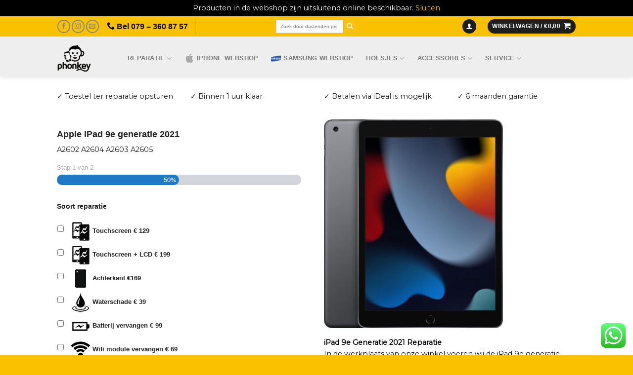

--- FILE ---
content_type: text/html; charset=UTF-8
request_url: https://phonkey.nl/reparatie/tablet-reparaties/ipad-reparaties/ipad-5/ipad-9e-generatie-2021/
body_size: 34561
content:
<!DOCTYPE html>
<html lang="nl-NL" class="loading-site no-js">
<head>
	<meta charset="UTF-8" />
<script type="text/javascript">
/* <![CDATA[ */

//----------------------------------------------------------
//------ JAVASCRIPT HOOK FUNCTIONS FOR GRAVITY FORMS -------
//----------------------------------------------------------

if ( ! gform ) {
	document.addEventListener( 'gform_main_scripts_loaded', function() { gform.scriptsLoaded = true; } );
	document.addEventListener( 'gform/theme/scripts_loaded', function() { gform.themeScriptsLoaded = true; } );
	window.addEventListener( 'DOMContentLoaded', function() { gform.domLoaded = true; } );

	var gform = {
		domLoaded: false,
		scriptsLoaded: false,
		themeScriptsLoaded: false,
		isFormEditor: () => typeof InitializeEditor === 'function',

		/**
		 * @deprecated 2.9 the use of initializeOnLoaded in the form editor context is deprecated.
		 * @remove-in 3.1 this function will not check for gform.isFormEditor().
		 */
		callIfLoaded: function ( fn ) {
			if ( gform.domLoaded && gform.scriptsLoaded && ( gform.themeScriptsLoaded || gform.isFormEditor() ) ) {
				if ( gform.isFormEditor() ) {
					console.warn( 'The use of gform.initializeOnLoaded() is deprecated in the form editor context and will be removed in Gravity Forms 3.1.' );
				}
				fn();
				return true;
			}
			return false;
		},

		/**
		 * Call a function when all scripts are loaded
		 *
		 * @param function fn the callback function to call when all scripts are loaded
		 *
		 * @returns void
		 */
		initializeOnLoaded: function( fn ) {
			if ( ! gform.callIfLoaded( fn ) ) {
				document.addEventListener( 'gform_main_scripts_loaded', () => { gform.scriptsLoaded = true; gform.callIfLoaded( fn ); } );
				document.addEventListener( 'gform/theme/scripts_loaded', () => { gform.themeScriptsLoaded = true; gform.callIfLoaded( fn ); } );
				window.addEventListener( 'DOMContentLoaded', () => { gform.domLoaded = true; gform.callIfLoaded( fn ); } );
			}
		},

		hooks: { action: {}, filter: {} },
		addAction: function( action, callable, priority, tag ) {
			gform.addHook( 'action', action, callable, priority, tag );
		},
		addFilter: function( action, callable, priority, tag ) {
			gform.addHook( 'filter', action, callable, priority, tag );
		},
		doAction: function( action ) {
			gform.doHook( 'action', action, arguments );
		},
		applyFilters: function( action ) {
			return gform.doHook( 'filter', action, arguments );
		},
		removeAction: function( action, tag ) {
			gform.removeHook( 'action', action, tag );
		},
		removeFilter: function( action, priority, tag ) {
			gform.removeHook( 'filter', action, priority, tag );
		},
		addHook: function( hookType, action, callable, priority, tag ) {
			if ( undefined == gform.hooks[hookType][action] ) {
				gform.hooks[hookType][action] = [];
			}
			var hooks = gform.hooks[hookType][action];
			if ( undefined == tag ) {
				tag = action + '_' + hooks.length;
			}
			if( priority == undefined ){
				priority = 10;
			}

			gform.hooks[hookType][action].push( { tag:tag, callable:callable, priority:priority } );
		},
		doHook: function( hookType, action, args ) {

			// splice args from object into array and remove first index which is the hook name
			args = Array.prototype.slice.call(args, 1);

			if ( undefined != gform.hooks[hookType][action] ) {
				var hooks = gform.hooks[hookType][action], hook;
				//sort by priority
				hooks.sort(function(a,b){return a["priority"]-b["priority"]});

				hooks.forEach( function( hookItem ) {
					hook = hookItem.callable;

					if(typeof hook != 'function')
						hook = window[hook];
					if ( 'action' == hookType ) {
						hook.apply(null, args);
					} else {
						args[0] = hook.apply(null, args);
					}
				} );
			}
			if ( 'filter'==hookType ) {
				return args[0];
			}
		},
		removeHook: function( hookType, action, priority, tag ) {
			if ( undefined != gform.hooks[hookType][action] ) {
				var hooks = gform.hooks[hookType][action];
				hooks = hooks.filter( function(hook, index, arr) {
					var removeHook = (undefined==tag||tag==hook.tag) && (undefined==priority||priority==hook.priority);
					return !removeHook;
				} );
				gform.hooks[hookType][action] = hooks;
			}
		}
	};
}

/* ]]> */
</script>

	<link rel="profile" href="https://gmpg.org/xfn/11" />
	<link rel="pingback" href="https://phonkey.nl/xmlrpc.php" />

					<script>document.documentElement.className = document.documentElement.className + ' yes-js js_active js'</script>
			<script>(function(html){html.className = html.className.replace(/\bno-js\b/,'js')})(document.documentElement);</script>
<meta name='robots' content='index, follow, max-image-preview:large, max-snippet:-1, max-video-preview:-1' />

<!-- Google Tag Manager for WordPress by gtm4wp.com -->
<script data-cfasync="false" data-pagespeed-no-defer>
	var gtm4wp_datalayer_name = "dataLayer";
	var dataLayer = dataLayer || [];
</script>
<!-- End Google Tag Manager for WordPress by gtm4wp.com --><meta name="viewport" content="width=device-width, initial-scale=1" />
	<!-- This site is optimized with the Yoast SEO plugin v25.2 - https://yoast.com/wordpress/plugins/seo/ -->
	<title>iPad 9e Generatie 2021 - Phonkey Zoetermeer Smartphone reparatie</title>
	<meta name="description" content="Voor een iPad 9e generatie 2021 reparatie met originele onderdelen en 6 maanden garantie bent u bij Phonkey aan het juiste adres" />
	<link rel="canonical" href="https://phonkey.nl/reparatie/tablet-reparaties/ipad-reparaties/ipad-5/ipad-9e-generatie-2021/" />
	<meta property="og:locale" content="nl_NL" />
	<meta property="og:type" content="article" />
	<meta property="og:title" content="iPad 9e Generatie 2021 - Phonkey Zoetermeer Smartphone reparatie" />
	<meta property="og:description" content="Voor een iPad 9e generatie 2021 reparatie met originele onderdelen en 6 maanden garantie bent u bij Phonkey aan het juiste adres" />
	<meta property="og:url" content="https://phonkey.nl/reparatie/tablet-reparaties/ipad-reparaties/ipad-5/ipad-9e-generatie-2021/" />
	<meta property="og:site_name" content="Phonkey Zoetermeer Smartphone reparatie" />
	<meta property="article:modified_time" content="2022-11-19T16:36:00+00:00" />
	<meta property="og:image" content="https://phonkey.nl/wp-content/uploads/2021/10/original-1cd9306adf-ipad-9e-generatie-2021.jpg" />
	<meta property="og:image:width" content="1027" />
	<meta property="og:image:height" content="1200" />
	<meta property="og:image:type" content="image/jpeg" />
	<meta name="twitter:card" content="summary_large_image" />
	<meta name="twitter:label1" content="Geschatte leestijd" />
	<meta name="twitter:data1" content="3 minuten" />
	<script type="application/ld+json" class="yoast-schema-graph">{"@context":"https://schema.org","@graph":[{"@type":"WebPage","@id":"https://phonkey.nl/reparatie/tablet-reparaties/ipad-reparaties/ipad-5/ipad-9e-generatie-2021/","url":"https://phonkey.nl/reparatie/tablet-reparaties/ipad-reparaties/ipad-5/ipad-9e-generatie-2021/","name":"iPad 9e Generatie 2021 - Phonkey Zoetermeer Smartphone reparatie","isPartOf":{"@id":"https://phonkey.nl/#website"},"primaryImageOfPage":{"@id":"https://phonkey.nl/reparatie/tablet-reparaties/ipad-reparaties/ipad-5/ipad-9e-generatie-2021/#primaryimage"},"image":{"@id":"https://phonkey.nl/reparatie/tablet-reparaties/ipad-reparaties/ipad-5/ipad-9e-generatie-2021/#primaryimage"},"thumbnailUrl":"https://phonkey.nl/wp-content/uploads/2021/10/original-1cd9306adf-ipad-9e-generatie-2021.jpg","datePublished":"2021-10-07T14:47:30+00:00","dateModified":"2022-11-19T16:36:00+00:00","description":"Voor een iPad 9e generatie 2021 reparatie met originele onderdelen en 6 maanden garantie bent u bij Phonkey aan het juiste adres","breadcrumb":{"@id":"https://phonkey.nl/reparatie/tablet-reparaties/ipad-reparaties/ipad-5/ipad-9e-generatie-2021/#breadcrumb"},"inLanguage":"nl-NL","potentialAction":[{"@type":"ReadAction","target":["https://phonkey.nl/reparatie/tablet-reparaties/ipad-reparaties/ipad-5/ipad-9e-generatie-2021/"]}]},{"@type":"ImageObject","inLanguage":"nl-NL","@id":"https://phonkey.nl/reparatie/tablet-reparaties/ipad-reparaties/ipad-5/ipad-9e-generatie-2021/#primaryimage","url":"https://phonkey.nl/wp-content/uploads/2021/10/original-1cd9306adf-ipad-9e-generatie-2021.jpg","contentUrl":"https://phonkey.nl/wp-content/uploads/2021/10/original-1cd9306adf-ipad-9e-generatie-2021.jpg","width":1027,"height":1200},{"@type":"BreadcrumbList","@id":"https://phonkey.nl/reparatie/tablet-reparaties/ipad-reparaties/ipad-5/ipad-9e-generatie-2021/#breadcrumb","itemListElement":[{"@type":"ListItem","position":1,"name":"Phonkey","item":"https://phonkey.nl/"},{"@type":"ListItem","position":2,"name":"Reparatie","item":"https://phonkey.nl/reparatie/"},{"@type":"ListItem","position":3,"name":"Tablets","item":"https://phonkey.nl/reparatie/tablet-reparaties/"},{"@type":"ListItem","position":4,"name":"Apple iPad&#8217;s","item":"https://phonkey.nl/reparatie/tablet-reparaties/ipad-reparaties/"},{"@type":"ListItem","position":5,"name":"iPad","item":"https://phonkey.nl/reparatie/tablet-reparaties/ipad-reparaties/ipad-5/"},{"@type":"ListItem","position":6,"name":"iPad 9e Generatie 2021"}]},{"@type":"WebSite","@id":"https://phonkey.nl/#website","url":"https://phonkey.nl/","name":"Phonkey Zoetermeer Smartphone reparatie","description":"De smartphone reparatie specialist van Zoetermeer","potentialAction":[{"@type":"SearchAction","target":{"@type":"EntryPoint","urlTemplate":"https://phonkey.nl/?s={search_term_string}"},"query-input":{"@type":"PropertyValueSpecification","valueRequired":true,"valueName":"search_term_string"}}],"inLanguage":"nl-NL"}]}</script>
	<!-- / Yoast SEO plugin. -->


<link rel='prefetch' href='https://phonkey.nl/wp-content/themes/flatsome/assets/js/flatsome.js?ver=8e60d746741250b4dd4e' />
<link rel='prefetch' href='https://phonkey.nl/wp-content/themes/flatsome/assets/js/chunk.slider.js?ver=3.19.6' />
<link rel='prefetch' href='https://phonkey.nl/wp-content/themes/flatsome/assets/js/chunk.popups.js?ver=3.19.6' />
<link rel='prefetch' href='https://phonkey.nl/wp-content/themes/flatsome/assets/js/chunk.tooltips.js?ver=3.19.6' />
<link rel='prefetch' href='https://phonkey.nl/wp-content/themes/flatsome/assets/js/woocommerce.js?ver=dd6035ce106022a74757' />
<link rel="alternate" type="application/rss+xml" title="Phonkey Zoetermeer Smartphone reparatie &raquo; feed" href="https://phonkey.nl/feed/" />
		<!-- This site uses the Google Analytics by ExactMetrics plugin v8.5.3 - Using Analytics tracking - https://www.exactmetrics.com/ -->
							<script src="//www.googletagmanager.com/gtag/js?id=G-4FP0L7PVGP"  data-cfasync="false" data-wpfc-render="false" type="text/javascript" async></script>
			<script data-cfasync="false" data-wpfc-render="false" type="text/javascript">
				var em_version = '8.5.3';
				var em_track_user = true;
				var em_no_track_reason = '';
								var ExactMetricsDefaultLocations = {"page_location":"https:\/\/phonkey.nl\/reparatie\/tablet-reparaties\/ipad-reparaties\/ipad-5\/ipad-9e-generatie-2021\/"};
				if ( typeof ExactMetricsPrivacyGuardFilter === 'function' ) {
					var ExactMetricsLocations = (typeof ExactMetricsExcludeQuery === 'object') ? ExactMetricsPrivacyGuardFilter( ExactMetricsExcludeQuery ) : ExactMetricsPrivacyGuardFilter( ExactMetricsDefaultLocations );
				} else {
					var ExactMetricsLocations = (typeof ExactMetricsExcludeQuery === 'object') ? ExactMetricsExcludeQuery : ExactMetricsDefaultLocations;
				}

								var disableStrs = [
										'ga-disable-G-4FP0L7PVGP',
									];

				/* Function to detect opted out users */
				function __gtagTrackerIsOptedOut() {
					for (var index = 0; index < disableStrs.length; index++) {
						if (document.cookie.indexOf(disableStrs[index] + '=true') > -1) {
							return true;
						}
					}

					return false;
				}

				/* Disable tracking if the opt-out cookie exists. */
				if (__gtagTrackerIsOptedOut()) {
					for (var index = 0; index < disableStrs.length; index++) {
						window[disableStrs[index]] = true;
					}
				}

				/* Opt-out function */
				function __gtagTrackerOptout() {
					for (var index = 0; index < disableStrs.length; index++) {
						document.cookie = disableStrs[index] + '=true; expires=Thu, 31 Dec 2099 23:59:59 UTC; path=/';
						window[disableStrs[index]] = true;
					}
				}

				if ('undefined' === typeof gaOptout) {
					function gaOptout() {
						__gtagTrackerOptout();
					}
				}
								window.dataLayer = window.dataLayer || [];

				window.ExactMetricsDualTracker = {
					helpers: {},
					trackers: {},
				};
				if (em_track_user) {
					function __gtagDataLayer() {
						dataLayer.push(arguments);
					}

					function __gtagTracker(type, name, parameters) {
						if (!parameters) {
							parameters = {};
						}

						if (parameters.send_to) {
							__gtagDataLayer.apply(null, arguments);
							return;
						}

						if (type === 'event') {
														parameters.send_to = exactmetrics_frontend.v4_id;
							var hookName = name;
							if (typeof parameters['event_category'] !== 'undefined') {
								hookName = parameters['event_category'] + ':' + name;
							}

							if (typeof ExactMetricsDualTracker.trackers[hookName] !== 'undefined') {
								ExactMetricsDualTracker.trackers[hookName](parameters);
							} else {
								__gtagDataLayer('event', name, parameters);
							}
							
						} else {
							__gtagDataLayer.apply(null, arguments);
						}
					}

					__gtagTracker('js', new Date());
					__gtagTracker('set', {
						'developer_id.dNDMyYj': true,
											});
					if ( ExactMetricsLocations.page_location ) {
						__gtagTracker('set', ExactMetricsLocations);
					}
										__gtagTracker('config', 'G-4FP0L7PVGP', {"forceSSL":"true"} );
															window.gtag = __gtagTracker;										(function () {
						/* https://developers.google.com/analytics/devguides/collection/analyticsjs/ */
						/* ga and __gaTracker compatibility shim. */
						var noopfn = function () {
							return null;
						};
						var newtracker = function () {
							return new Tracker();
						};
						var Tracker = function () {
							return null;
						};
						var p = Tracker.prototype;
						p.get = noopfn;
						p.set = noopfn;
						p.send = function () {
							var args = Array.prototype.slice.call(arguments);
							args.unshift('send');
							__gaTracker.apply(null, args);
						};
						var __gaTracker = function () {
							var len = arguments.length;
							if (len === 0) {
								return;
							}
							var f = arguments[len - 1];
							if (typeof f !== 'object' || f === null || typeof f.hitCallback !== 'function') {
								if ('send' === arguments[0]) {
									var hitConverted, hitObject = false, action;
									if ('event' === arguments[1]) {
										if ('undefined' !== typeof arguments[3]) {
											hitObject = {
												'eventAction': arguments[3],
												'eventCategory': arguments[2],
												'eventLabel': arguments[4],
												'value': arguments[5] ? arguments[5] : 1,
											}
										}
									}
									if ('pageview' === arguments[1]) {
										if ('undefined' !== typeof arguments[2]) {
											hitObject = {
												'eventAction': 'page_view',
												'page_path': arguments[2],
											}
										}
									}
									if (typeof arguments[2] === 'object') {
										hitObject = arguments[2];
									}
									if (typeof arguments[5] === 'object') {
										Object.assign(hitObject, arguments[5]);
									}
									if ('undefined' !== typeof arguments[1].hitType) {
										hitObject = arguments[1];
										if ('pageview' === hitObject.hitType) {
											hitObject.eventAction = 'page_view';
										}
									}
									if (hitObject) {
										action = 'timing' === arguments[1].hitType ? 'timing_complete' : hitObject.eventAction;
										hitConverted = mapArgs(hitObject);
										__gtagTracker('event', action, hitConverted);
									}
								}
								return;
							}

							function mapArgs(args) {
								var arg, hit = {};
								var gaMap = {
									'eventCategory': 'event_category',
									'eventAction': 'event_action',
									'eventLabel': 'event_label',
									'eventValue': 'event_value',
									'nonInteraction': 'non_interaction',
									'timingCategory': 'event_category',
									'timingVar': 'name',
									'timingValue': 'value',
									'timingLabel': 'event_label',
									'page': 'page_path',
									'location': 'page_location',
									'title': 'page_title',
									'referrer' : 'page_referrer',
								};
								for (arg in args) {
																		if (!(!args.hasOwnProperty(arg) || !gaMap.hasOwnProperty(arg))) {
										hit[gaMap[arg]] = args[arg];
									} else {
										hit[arg] = args[arg];
									}
								}
								return hit;
							}

							try {
								f.hitCallback();
							} catch (ex) {
							}
						};
						__gaTracker.create = newtracker;
						__gaTracker.getByName = newtracker;
						__gaTracker.getAll = function () {
							return [];
						};
						__gaTracker.remove = noopfn;
						__gaTracker.loaded = true;
						window['__gaTracker'] = __gaTracker;
					})();
									} else {
										console.log("");
					(function () {
						function __gtagTracker() {
							return null;
						}

						window['__gtagTracker'] = __gtagTracker;
						window['gtag'] = __gtagTracker;
					})();
									}
			</script>
				<!-- / Google Analytics by ExactMetrics -->
		<link rel='stylesheet' id='ht_ctc_main_css-css' href='https://phonkey.nl/wp-content/plugins/click-to-chat-for-whatsapp/new/inc/assets/css/main.css?ver=4.22' type='text/css' media='all' />
<link rel='stylesheet' id='contact-form-7-css' href='https://phonkey.nl/wp-content/plugins/contact-form-7/includes/css/styles.css?ver=6.0.6' type='text/css' media='all' />
<style id='woocommerce-inline-inline-css' type='text/css'>
.woocommerce form .form-row .required { visibility: visible; }
</style>
<link rel='stylesheet' id='kiyoh_klantenvertellen_frontend-css' href='https://phonkey.nl/wp-content/plugins/kiyoh-klantenvertellen/assets/css/frontend.css?ver=6.6.4' type='text/css' media='all' />
<link rel='stylesheet' id='flatsome-woocommerce-wishlist-css' href='https://phonkey.nl/wp-content/themes/flatsome/inc/integrations/wc-yith-wishlist/wishlist.css?ver=3.10.2' type='text/css' media='all' />
<link rel='stylesheet' id='js_composer_front-css' href='https://phonkey.nl/wp-content/plugins/js_composer/assets/css/js_composer.min.css?ver=8.4.1' type='text/css' media='all' />
<link rel='stylesheet' id='gforms_reset_css-css' href='https://phonkey.nl/wp-content/plugins/gravityforms/legacy/css/formreset.css?ver=2.9.23' type='text/css' media='all' />
<link rel='stylesheet' id='gforms_datepicker_css-css' href='https://phonkey.nl/wp-content/plugins/gravityforms/legacy/css/datepicker.css?ver=2.9.23' type='text/css' media='all' />
<link rel='stylesheet' id='gforms_formsmain_css-css' href='https://phonkey.nl/wp-content/plugins/gravityforms/legacy/css/formsmain.css?ver=2.9.23' type='text/css' media='all' />
<link rel='stylesheet' id='gforms_ready_class_css-css' href='https://phonkey.nl/wp-content/plugins/gravityforms/legacy/css/readyclass.css?ver=2.9.23' type='text/css' media='all' />
<link rel='stylesheet' id='gforms_browsers_css-css' href='https://phonkey.nl/wp-content/plugins/gravityforms/legacy/css/browsers.css?ver=2.9.23' type='text/css' media='all' />
<link rel='stylesheet' id='flatsome-main-css' href='https://phonkey.nl/wp-content/themes/flatsome/assets/css/flatsome.css?ver=3.19.6' type='text/css' media='all' />
<style id='flatsome-main-inline-css' type='text/css'>
@font-face {
				font-family: "fl-icons";
				font-display: block;
				src: url(https://phonkey.nl/wp-content/themes/flatsome/assets/css/icons/fl-icons.eot?v=3.19.6);
				src:
					url(https://phonkey.nl/wp-content/themes/flatsome/assets/css/icons/fl-icons.eot#iefix?v=3.19.6) format("embedded-opentype"),
					url(https://phonkey.nl/wp-content/themes/flatsome/assets/css/icons/fl-icons.woff2?v=3.19.6) format("woff2"),
					url(https://phonkey.nl/wp-content/themes/flatsome/assets/css/icons/fl-icons.ttf?v=3.19.6) format("truetype"),
					url(https://phonkey.nl/wp-content/themes/flatsome/assets/css/icons/fl-icons.woff?v=3.19.6) format("woff"),
					url(https://phonkey.nl/wp-content/themes/flatsome/assets/css/icons/fl-icons.svg?v=3.19.6#fl-icons) format("svg");
			}
</style>
<link rel='stylesheet' id='flatsome-shop-css' href='https://phonkey.nl/wp-content/themes/flatsome/assets/css/flatsome-shop.css?ver=3.19.6' type='text/css' media='all' />
<link rel='stylesheet' id='flatsome-style-css' href='https://phonkey.nl/wp-content/themes/flatsome-child-new-2/style.css?ver=3.0' type='text/css' media='all' />
<script type="text/javascript" src="https://phonkey.nl/wp-includes/js/jquery/jquery.js?ver=3.7.1" id="jquery-core-js"></script>
<script type="text/javascript" src="https://phonkey.nl/wp-includes/js/jquery/jquery-migrate.js?ver=3.4.1" id="jquery-migrate-js"></script>
<script type="text/javascript" src="https://phonkey.nl/wp-content/plugins/google-analytics-dashboard-for-wp/assets/js/frontend-gtag.js?ver=1764755606" id="exactmetrics-frontend-script-js" async="async" data-wp-strategy="async"></script>
<script data-cfasync="false" data-wpfc-render="false" type="text/javascript" id='exactmetrics-frontend-script-js-extra'>/* <![CDATA[ */
var exactmetrics_frontend = {"js_events_tracking":"true","download_extensions":"zip,mp3,mpeg,pdf,docx,pptx,xlsx,rar","inbound_paths":"[]","home_url":"https:\/\/phonkey.nl","hash_tracking":"false","v4_id":"G-4FP0L7PVGP"};/* ]]> */
</script>
<script type="text/javascript" src="https://phonkey.nl/wp-content/plugins/woocommerce/assets/js/jquery-blockui/jquery.blockUI.js?ver=2.7.0-wc.9.3.3" id="jquery-blockui-js" data-wp-strategy="defer"></script>
<script type="text/javascript" id="wc-add-to-cart-js-extra">
/* <![CDATA[ */
var wc_add_to_cart_params = {"ajax_url":"\/wp-admin\/admin-ajax.php","wc_ajax_url":"\/?wc-ajax=%%endpoint%%","i18n_view_cart":"Bekijk winkelwagen","cart_url":"https:\/\/phonkey.nl\/shop\/winkelmandje\/","is_cart":"","cart_redirect_after_add":"no"};
/* ]]> */
</script>
<script type="text/javascript" src="https://phonkey.nl/wp-content/plugins/woocommerce/assets/js/frontend/add-to-cart.js?ver=9.3.3" id="wc-add-to-cart-js" data-wp-strategy="defer"></script>
<script type="text/javascript" src="https://phonkey.nl/wp-content/plugins/woocommerce/assets/js/js-cookie/js.cookie.js?ver=2.1.4-wc.9.3.3" id="js-cookie-js" data-wp-strategy="defer"></script>
<script type="text/javascript" src="https://phonkey.nl/wp-content/plugins/js_composer/assets/js/vendors/woocommerce-add-to-cart.js?ver=8.4.1" id="vc_woocommerce-add-to-cart-js-js"></script>
<script type="text/javascript" defer='defer' src="https://phonkey.nl/wp-content/plugins/gravityforms/js/jquery.json.js?ver=2.9.23" id="gform_json-js"></script>
<script type="text/javascript" id="gform_gravityforms-js-extra">
/* <![CDATA[ */
var gf_global = {"gf_currency_config":{"name":"Amerikaanse dollar","symbol_left":"$","symbol_right":"","symbol_padding":"","thousand_separator":",","decimal_separator":".","decimals":2,"code":"USD"},"base_url":"https:\/\/phonkey.nl\/wp-content\/plugins\/gravityforms","number_formats":[],"spinnerUrl":"https:\/\/phonkey.nl\/wp-content\/plugins\/gravityforms\/images\/spinner.svg","version_hash":"4b54c5a690e6c96c3cbd2e6e124c656e","strings":{"newRowAdded":"Nieuwe rij toegevoegd.","rowRemoved":"Rij verwijderd","formSaved":"Het formulier is opgeslagen. De inhoud bevat de link om terug te keren en het formulier in te vullen."}};
var gform_i18n = {"datepicker":{"days":{"monday":"Ma","tuesday":"Di","wednesday":"Wo","thursday":"Do","friday":"Vr","saturday":"Za","sunday":"Zo"},"months":{"january":"Januari","february":"Februari","march":"Maart","april":"April","may":"Mei","june":"Juni","july":"Juli","august":"Augustus","september":"September","october":"Oktober","november":"November","december":"December"},"firstDay":1,"iconText":"Selecteer een datum"}};
var gf_legacy_multi = {"967":"1"};
var gform_gravityforms = {"strings":{"invalid_file_extension":"Dit bestandstype is niet toegestaan. Moet \u00e9\u00e9n van de volgende zijn:","delete_file":"Dit bestand verwijderen","in_progress":"in behandeling","file_exceeds_limit":"Bestand overschrijdt limiet bestandsgrootte","illegal_extension":"Dit type bestand is niet toegestaan.","max_reached":"Maximale aantal bestanden bereikt","unknown_error":"Er was een probleem bij het opslaan van het bestand op de server","currently_uploading":"Wacht tot het uploaden is voltooid","cancel":"Annuleren","cancel_upload":"Deze upload annuleren","cancelled":"Geannuleerd","error":"Fout","message":"Bericht"},"vars":{"images_url":"https:\/\/phonkey.nl\/wp-content\/plugins\/gravityforms\/images"}};
/* ]]> */
</script>
<script type="text/javascript" id="gform_gravityforms-js-before">
/* <![CDATA[ *//* ]]> */
</script>
<script type="text/javascript" defer='defer' src="https://phonkey.nl/wp-content/plugins/gravityforms/js/gravityforms.js?ver=2.9.23" id="gform_gravityforms-js"></script>
<script type="text/javascript" defer='defer' src="https://phonkey.nl/wp-content/plugins/gravityforms/assets/js/dist/utils.min.js?ver=380b7a5ec0757c78876bc8a59488f2f3" id="gform_gravityforms_utils-js"></script>
<script></script><link rel="https://api.w.org/" href="https://phonkey.nl/wp-json/" /><link rel="alternate" title="JSON" type="application/json" href="https://phonkey.nl/wp-json/wp/v2/pages/239714" /><link rel="EditURI" type="application/rsd+xml" title="RSD" href="https://phonkey.nl/xmlrpc.php?rsd" />
<meta name="generator" content="WordPress 6.6.4" />
<meta name="generator" content="WooCommerce 9.3.3" />
<link rel='shortlink' href='https://phonkey.nl/?p=239714' />
<link rel="alternate" title="oEmbed (JSON)" type="application/json+oembed" href="https://phonkey.nl/wp-json/oembed/1.0/embed?url=https%3A%2F%2Fphonkey.nl%2Freparatie%2Ftablet-reparaties%2Fipad-reparaties%2Fipad-5%2Fipad-9e-generatie-2021%2F" />
<link rel="alternate" title="oEmbed (XML)" type="text/xml+oembed" href="https://phonkey.nl/wp-json/oembed/1.0/embed?url=https%3A%2F%2Fphonkey.nl%2Freparatie%2Ftablet-reparaties%2Fipad-reparaties%2Fipad-5%2Fipad-9e-generatie-2021%2F&#038;format=xml" />
	<link rel="preconnect" href="https://fonts.googleapis.com">
	<link rel="preconnect" href="https://fonts.gstatic.com">
	<link href='https://fonts.googleapis.com/css2?display=swap&family=Montserrat' rel='stylesheet'>
<!-- Google Tag Manager for WordPress by gtm4wp.com -->
<!-- GTM Container placement set to footer -->
<script data-cfasync="false" data-pagespeed-no-defer>
	var dataLayer_content = {"pagePostType":"page","pagePostType2":"single-page","pagePostAuthor":"hassib"};
	dataLayer.push( dataLayer_content );
</script>
<script data-cfasync="false" data-pagespeed-no-defer>
(function(w,d,s,l,i){w[l]=w[l]||[];w[l].push({'gtm.start':
new Date().getTime(),event:'gtm.js'});var f=d.getElementsByTagName(s)[0],
j=d.createElement(s),dl=l!='dataLayer'?'&l='+l:'';j.async=true;j.src=
'//www.googletagmanager.com/gtm.js?id='+i+dl;f.parentNode.insertBefore(j,f);
})(window,document,'script','dataLayer','GTM-K43T8MW');
</script>
<!-- End Google Tag Manager for WordPress by gtm4wp.com -->	<noscript><style>.woocommerce-product-gallery{ opacity: 1 !important; }</style></noscript>
	<meta name="generator" content="Powered by WPBakery Page Builder - drag and drop page builder for WordPress."/>
<style id='wp-fonts-local' type='text/css'>
@font-face{font-family:Inter;font-style:normal;font-weight:300 900;font-display:fallback;src:url('https://phonkey.nl/wp-content/plugins/woocommerce/assets/fonts/Inter-VariableFont_slnt,wght.woff2') format('woff2');font-stretch:normal;}
@font-face{font-family:Cardo;font-style:normal;font-weight:400;font-display:fallback;src:url('https://phonkey.nl/wp-content/plugins/woocommerce/assets/fonts/cardo_normal_400.woff2') format('woff2');}
</style>
<link rel="icon" href="https://phonkey.nl/wp-content/uploads/2022/04/cropped-phonkey-picto-x2-32x32.webp" sizes="32x32" />
<link rel="icon" href="https://phonkey.nl/wp-content/uploads/2022/04/cropped-phonkey-picto-x2-192x192.webp" sizes="192x192" />
<link rel="apple-touch-icon" href="https://phonkey.nl/wp-content/uploads/2022/04/cropped-phonkey-picto-x2-180x180.webp" />
<meta name="msapplication-TileImage" content="https://phonkey.nl/wp-content/uploads/2022/04/cropped-phonkey-picto-x2-270x270.webp" />
<style id="custom-css" type="text/css">:root {--primary-color: #1e1e1e;--fs-color-primary: #1e1e1e;--fs-color-secondary: #f9c112;--fs-color-success: #aec934;--fs-color-alert: #262626;--fs-experimental-link-color: #f9c112;--fs-experimental-link-color-hover: #592301;}.tooltipster-base {--tooltip-color: #fff;--tooltip-bg-color: #000;}.off-canvas-right .mfp-content, .off-canvas-left .mfp-content {--drawer-width: 300px;}.off-canvas .mfp-content.off-canvas-cart {--drawer-width: 360px;}.header-main{height: 80px}#logo img{max-height: 80px}#logo{width:113px;}#logo img{padding:5px 0;}.header-bottom{min-height: 55px}.header-top{min-height: 41px}.transparent .header-main{height: 30px}.transparent #logo img{max-height: 30px}.has-transparent + .page-title:first-of-type,.has-transparent + #main > .page-title,.has-transparent + #main > div > .page-title,.has-transparent + #main .page-header-wrapper:first-of-type .page-title{padding-top: 60px;}.header.show-on-scroll,.stuck .header-main{height:70px!important}.stuck #logo img{max-height: 70px!important}.search-form{ width: 95%;}.header-bg-color {background-color: rgba(234,234,234,0.8)}.header-bottom {background-color: #f1f1f1}.top-bar-nav > li > a{line-height: 16px }.header-main .nav > li > a{line-height: 68px }.stuck .header-main .nav > li > a{line-height: 50px }.header-bottom-nav > li > a{line-height: 16px }@media (max-width: 549px) {.header-main{height: 84px}#logo img{max-height: 84px}}.nav-dropdown-has-arrow.nav-dropdown-has-border li.has-dropdown:before{border-bottom-color: #ffffff;}.nav .nav-dropdown{border-color: #ffffff }.nav-dropdown{font-size:101%}.nav-dropdown-has-arrow li.has-dropdown:after{border-bottom-color: #2b2b2b;}.nav .nav-dropdown{background-color: #2b2b2b}.header-top{background-color:#f9c100!important;}body{color: #1c1c1c}h1,h2,h3,h4,h5,h6,.heading-font{color: #212121;}body{font-size: 90%;}@media screen and (max-width: 549px){body{font-size: 100%;}}body{font-family: -apple-system, BlinkMacSystemFont, "Segoe UI", Roboto, Oxygen-Sans, Ubuntu, Cantarell, "Helvetica Neue", sans-serif;}body {font-weight: 400;font-style: normal;}.nav > li > a {font-family: -apple-system, BlinkMacSystemFont, "Segoe UI", Roboto, Oxygen-Sans, Ubuntu, Cantarell, "Helvetica Neue", sans-serif;}.mobile-sidebar-levels-2 .nav > li > ul > li > a {font-family: -apple-system, BlinkMacSystemFont, "Segoe UI", Roboto, Oxygen-Sans, Ubuntu, Cantarell, "Helvetica Neue", sans-serif;}.nav > li > a,.mobile-sidebar-levels-2 .nav > li > ul > li > a {font-weight: 700;font-style: normal;}h1,h2,h3,h4,h5,h6,.heading-font, .off-canvas-center .nav-sidebar.nav-vertical > li > a{font-family: -apple-system, BlinkMacSystemFont, "Segoe UI", Roboto, Oxygen-Sans, Ubuntu, Cantarell, "Helvetica Neue", sans-serif;}h1,h2,h3,h4,h5,h6,.heading-font,.banner h1,.banner h2 {font-weight: 700;font-style: normal;}.alt-font{font-family: -apple-system, BlinkMacSystemFont, "Segoe UI", Roboto, Oxygen-Sans, Ubuntu, Cantarell, "Helvetica Neue", sans-serif;}.alt-font {font-weight: 400!important;font-style: normal!important;}.header:not(.transparent) .top-bar-nav > li > a {color: #ffffff;}.header:not(.transparent) .top-bar-nav.nav > li > a:hover,.header:not(.transparent) .top-bar-nav.nav > li.active > a,.header:not(.transparent) .top-bar-nav.nav > li.current > a,.header:not(.transparent) .top-bar-nav.nav > li > a.active,.header:not(.transparent) .top-bar-nav.nav > li > a.current{color: #ffffff;}.top-bar-nav.nav-line-bottom > li > a:before,.top-bar-nav.nav-line-grow > li > a:before,.top-bar-nav.nav-line > li > a:before,.top-bar-nav.nav-box > li > a:hover,.top-bar-nav.nav-box > li.active > a,.top-bar-nav.nav-pills > li > a:hover,.top-bar-nav.nav-pills > li.active > a{color:#FFF!important;background-color: #ffffff;}.header:not(.transparent) .header-nav-main.nav > li > a:hover,.header:not(.transparent) .header-nav-main.nav > li.active > a,.header:not(.transparent) .header-nav-main.nav > li.current > a,.header:not(.transparent) .header-nav-main.nav > li > a.active,.header:not(.transparent) .header-nav-main.nav > li > a.current{color: #f9c100;}.header-nav-main.nav-line-bottom > li > a:before,.header-nav-main.nav-line-grow > li > a:before,.header-nav-main.nav-line > li > a:before,.header-nav-main.nav-box > li > a:hover,.header-nav-main.nav-box > li.active > a,.header-nav-main.nav-pills > li > a:hover,.header-nav-main.nav-pills > li.active > a{color:#FFF!important;background-color: #f9c100;}.widget:where(:not(.widget_shopping_cart)) a{color: rgba(255,5,5,0);}.widget:where(:not(.widget_shopping_cart)) a:hover{color: rgba(253,160,160,0);}.widget .tagcloud a:hover{border-color: rgba(253,160,160,0); background-color: rgba(253,160,160,0);}.current .breadcrumb-step, [data-icon-label]:after, .button#place_order,.button.checkout,.checkout-button,.single_add_to_cart_button.button, .sticky-add-to-cart-select-options-button{background-color: #f9c112!important }.has-equal-box-heights .box-image {padding-top: 100%;}@media screen and (min-width: 550px){.products .box-vertical .box-image{min-width: 300px!important;width: 300px!important;}}.footer-1{background-color: #f9c100}.footer-2{background-color: #000000}.absolute-footer, html{background-color: #f9c100}.page-title-small + main .product-container > .row{padding-top:0;}.nav-vertical-fly-out > li + li {border-top-width: 1px; border-top-style: solid;}/* Custom CSS */.section-title-normal {border-bottom: 2px solid #ececec;padding-left: 8px;/* text-align: center; */}.widget a {color: rgb(234 181 0);}img.ux-menu-icon {margin-right: 10px;}.img .img-inner {position: relative;overflow: hidden;padding: 10px;}.row-box-shadow-4 .col-inner, .row-box-shadow-4-hover .col-inner:hover, .box-shadow-4, .box-shadow-4-hover:hover {box-shadow: 0 14px 28px rgba(0,0,0,0.25), 0 10px 10px rgba(0,0,0,0.1);}.has-shadow.box:not(.box-overlay):not(.box-shade), .has-shadow .box:not(.box-overlay):not(.box-shade) {background-color: #fff;box-shadow: 0 14px 28px rgba(0,0,0,0.25), 0 10px 10px rgba(0,0,0,0.1);}.box-image img {max-width: 100%;width: 100%;transform: translateZ(0);margin: 0 auto;padding: 15px;}.has-shadow .box-text {padding-left: 1.2em;padding-right: 1.2em;color: #ff9e94;font-weight: 700;font-size: 1.15em;}#mega-menu-wrap-primary #mega-menu-primary > li.mega-menu-item.mega-current-menu-item > a.mega-menu-link, #mega-menu-wrap-primary #mega-menu-primary > li.mega-menu-item.mega-current-menu-ancestor > a.mega-menu-link, #mega-menu-wrap-primary #mega-menu-primary > li.mega-menu-item.mega-current-page-ancestor > a.mega-menu-link:hover {background: rgba(255, 255, 255, 0.1);color: grey !important;font-weight: bold;text-decoration: none;border-color: #fff !important;}#mega-menu-wrap-primary #mega-menu-primary > li.mega-menu-item.mega-toggle-on > a.mega-menu-link, #mega-menu-wrap-primary #mega-menu-primary > li.mega-menu-item > a.mega-menu-link:hover, #mega-menu-wrap-primary #mega-menu-primary > li.mega-menu-item > a.mega-menu-link:focus {background: rgba(255, 255, 255, 0.1);color: #FF9E94;font-weight: bold;text-decoration: none;border-color: #fff;}.nav-dark .nav>li>a{color: rgba(200,33,55,0.8);}.header .flex-row {height: auto;}/* ----------------------------- Product lister image--------------------------------- */.has-equal-box-heights .box-image img {position: relative;padding: 20px;width: auto;max-height: 200px;}.products.has-equal-box-heights .box-image {padding-top: 0px;height: 200px;width: 100%;} #mega-menu-wrap-primary #mega-menu-primary>li.mega-menu-item.mega-current-page-ancestor>a.mega-menu-link {color: #f68484;}button[type="submit"] {color: white;}.widget_price_filter .price_slider_amount .button {background-color: #f9c100;}.widget_price_filter .ui-slider .ui-slider-handle {background-color: #f9c100;}.widget_price_filter .ui-slider .ui-slider-range {background-color: #a4a4a4;}.select2-container--default .select2-selection--multiple .select2-selection__choice {background-color: #f4bbbb66;border: 0px;}.widget_layered_nav_filters ul li.chosen a {color: rgb(255, 255, 255);background-color: #f76f6f;padding: 5px 10px;}.wizard > .steps .current a, .wizard > .steps .current a:hover, .wizard > .steps .current a:active {background: #f65f5f;}.wizard > .steps .disabled a, .wizard > .steps .disabled a:hover, .wizard > .steps .disabled a:active {background: #f6848440;}.wizard > .actions a, .wizard > .actions a:hover, .wizard > .actions a:active {background: #f65f5f;}.wizard > .steps .done a, .wizard > .steps .done a:hover, .wizard > .steps .done a:active {background: #f6848440;}.product-info p.stock {font-size: 1.2em;}/* Custom CSS Mobile */@media (max-width: 549px){.col, .gallery-item, .columns {position: relative;margin: 0;padding: 0 9px 30px;width: 100%;}.box-text p {margin-top: .1em;}.has-shadow .box-text {padding-left: 0.3em;padding-right: 0.3em;color: #ff9e94;font-weight: 700;font-size: 0.95em;}.box-shadow-4, .box-shadow-4-hover:hover {box-shadow: 0 14px 28px rgba(0, 0, 0, 0), 0 10px 10px rgba(0,0,0,0.1);}.section-title-container {margin-bottom: 0.1em;}}.label-new.menu-item > a:after{content:"Nieuw";}.label-hot.menu-item > a:after{content:"Hot";}.label-sale.menu-item > a:after{content:"Aanbieding";}.label-popular.menu-item > a:after{content:"Populair";}</style><style id="kirki-inline-styles"></style>	<style id="egf-frontend-styles" type="text/css">
		p {font-family: 'Montserrat', sans-serif;font-style: normal;font-weight: 400;} h1 {} h2 {} h3 {} h4 {} h5 {} h6 {} 	</style>
	<noscript><style> .wpb_animate_when_almost_visible { opacity: 1; }</style></noscript></head>

<body data-rsssl=1 class="page-template-default page page-id-239714 page-child parent-pageid-78220 theme-flatsome woocommerce-demo-store woocommerce-no-js metaslider-plugin header-shadow lightbox nav-dropdown-has-arrow nav-dropdown-has-shadow nav-dropdown-has-border wpb-js-composer js-comp-ver-8.4.1 vc_responsive">

<p class="woocommerce-store-notice demo_store" data-notice-id="56e7f2f145355a924e74c37bc880b275" style="display:none;">Producten in de webshop zijn uitsluitend online beschikbaar. <a href="#" class="woocommerce-store-notice__dismiss-link">Sluiten</a></p>
<a class="skip-link screen-reader-text" href="#main">Ga naar inhoud</a>

<div id="wrapper">

	
	<header id="header" class="header has-sticky sticky-jump">
		<div class="header-wrapper">
			<div id="top-bar" class="header-top flex-has-center">
    <div class="flex-row container">
      <div class="flex-col hide-for-medium flex-left">
          <ul class="nav nav-left medium-nav-center nav-small  nav-divided">
              <li class="html header-social-icons ml-0">
	<div class="social-icons follow-icons" ><a href="https://www.facebook.com/phonkey.zoetermeer/" target="_blank" data-label="Facebook" class="icon button circle is-outline facebook tooltip" title="Volg ons op Facebook" aria-label="Volg ons op Facebook" rel="noopener nofollow" ><i class="icon-facebook" ></i></a><a href="http://www.instagram.com/phonkey.nl" target="_blank" data-label="Instagram" class="icon button circle is-outline instagram tooltip" title="Volg ons op Instagram" aria-label="Volg ons op Instagram" rel="noopener nofollow" ><i class="icon-instagram" ></i></a><a href="mailto:info@phonkey.nl" data-label="E-mail" target="_blank" class="icon button circle is-outline email tooltip" title="Stuur ons een e-mail" aria-label="Stuur ons een e-mail" rel="nofollow noopener" ><i class="icon-envelop" ></i></a></div></li>
<li class="html custom html_nav_position_text_top"><strong><a href="tel:079 360 87 57"><font color="#090909" size="3"><i class="icon-phone"></i> Bel
 079 – 360 87 57</font></a></strong></li><li class="header-divider"></li>          </ul>
      </div>

      <div class="flex-col hide-for-medium flex-center">
          <ul class="nav nav-center nav-small  nav-divided">
              <li class="header-search-form search-form html relative has-icon">
	<div class="header-search-form-wrapper">
		<div class="searchform-wrapper ux-search-box relative is-normal"><form role="search" method="get" class="searchform" action="https://phonkey.nl/">
	<div class="flex-row relative">
						<div class="flex-col flex-grow">
			<label class="screen-reader-text" for="woocommerce-product-search-field-0">Zoeken naar:</label>
			<input type="search" id="woocommerce-product-search-field-0" class="search-field mb-0" placeholder="Zoek door duizenden producten" value="" name="s" />
			<input type="hidden" name="post_type" value="product" />
					</div>
		<div class="flex-col">
			<button type="submit" value="Zoeken" class="ux-search-submit submit-button secondary button  icon mb-0" aria-label="Verzenden">
				<i class="icon-search" ></i>			</button>
		</div>
	</div>
	<div class="live-search-results text-left z-top"></div>
</form>
</div>	</div>
</li>
          </ul>
      </div>

      <div class="flex-col hide-for-medium flex-right">
         <ul class="nav top-bar-nav nav-right nav-small  nav-divided">
              
<li class="account-item has-icon" >
<div class="header-button">
	<a href="https://phonkey.nl/shop/mijn-account/" class="nav-top-link nav-top-not-logged-in icon primary button circle is-small icon primary button circle is-small" title="Inloggen" aria-label="Inloggen" data-open="#login-form-popup" >
		<i class="icon-user" ></i>	</a>


</div>

</li>
<li class="cart-item has-icon has-dropdown">
<div class="header-button">
<a href="https://phonkey.nl/shop/winkelmandje/" class="header-cart-link icon primary button circle is-small" title="Winkelwagen" >

<span class="header-cart-title">
   Winkelwagen   /      <span class="cart-price"><span class="woocommerce-Price-amount amount"><bdi><span class="woocommerce-Price-currencySymbol">&euro;</span>0,00</bdi></span></span>
  </span>

    <i class="icon-shopping-cart"
    data-icon-label="0">
  </i>
  </a>
</div>
 <ul class="nav-dropdown nav-dropdown-bold dark">
    <li class="html widget_shopping_cart">
      <div class="widget_shopping_cart_content">
        

	<div class="ux-mini-cart-empty flex flex-row-col text-center pt pb">
				<div class="ux-mini-cart-empty-icon">
			<svg xmlns="http://www.w3.org/2000/svg" viewBox="0 0 17 19" style="opacity:.1;height:80px;">
				<path d="M8.5 0C6.7 0 5.3 1.2 5.3 2.7v2H2.1c-.3 0-.6.3-.7.7L0 18.2c0 .4.2.8.6.8h15.7c.4 0 .7-.3.7-.7v-.1L15.6 5.4c0-.3-.3-.6-.7-.6h-3.2v-2c0-1.6-1.4-2.8-3.2-2.8zM6.7 2.7c0-.8.8-1.4 1.8-1.4s1.8.6 1.8 1.4v2H6.7v-2zm7.5 3.4 1.3 11.5h-14L2.8 6.1h2.5v1.4c0 .4.3.7.7.7.4 0 .7-.3.7-.7V6.1h3.5v1.4c0 .4.3.7.7.7s.7-.3.7-.7V6.1h2.6z" fill-rule="evenodd" clip-rule="evenodd" fill="currentColor"></path>
			</svg>
		</div>
				<p class="woocommerce-mini-cart__empty-message empty">Geen producten in de winkelwagen.</p>
					<p class="return-to-shop">
				<a class="button primary wc-backward" href="https://phonkey.nl/shop/">
					Terug naar winkel				</a>
			</p>
				</div>


      </div>
    </li>
     </ul>

</li>
          </ul>
      </div>

            <div class="flex-col show-for-medium flex-grow">
          <ul class="nav nav-center nav-small mobile-nav  nav-divided">
              <li class="html custom html_top_right_text"><strong><a href="https://phonkey.nl/service/online-afspraak/" ><font color="#090909" size="3">Online afspraak
</font></a></strong></center></li><li class="html custom html_nav_position_text_top"><strong><a href="tel:079 360 87 57"><font color="#090909" size="3"><i class="icon-phone"></i> Bel
 079 – 360 87 57</font></a></strong></li>          </ul>
      </div>
      
    </div>
</div>
<div id="masthead" class="header-main ">
      <div class="header-inner flex-row container logo-left medium-logo-center" role="navigation">

          <!-- Logo -->
          <div id="logo" class="flex-col logo">
            
<!-- Header logo -->
<a href="https://phonkey.nl/" title="Phonkey Zoetermeer Smartphone reparatie - De smartphone reparatie specialist van Zoetermeer" rel="home">
		<img width="750" height="750" src="https://phonkey.nl/wp-content/uploads/2022/04/phonkey-logo.webp" class="header_logo header-logo" alt="Phonkey Zoetermeer Smartphone reparatie"/><img  width="750" height="750" src="https://phonkey.nl/wp-content/uploads/2022/04/phonkey-logo.webp" class="header-logo-dark" alt="Phonkey Zoetermeer Smartphone reparatie"/></a>
          </div>

          <!-- Mobile Left Elements -->
          <div class="flex-col show-for-medium flex-left">
            <ul class="mobile-nav nav nav-left ">
              <li class="nav-icon has-icon">
  		<a href="#" data-open="#main-menu" data-pos="left" data-bg="main-menu-overlay" data-color="" class="is-small" aria-label="Menu" aria-controls="main-menu" aria-expanded="false">

		  <i class="icon-menu" ></i>
		  		</a>
	</li>
            </ul>
          </div>

          <!-- Left Elements -->
          <div class="flex-col hide-for-medium flex-left
            flex-grow">
            <ul class="header-nav header-nav-main nav nav-left  nav-line nav-size-medium nav-spacing-xlarge nav-uppercase" >
              <li id="menu-item-6898" class="menu-item menu-item-type-post_type menu-item-object-page current-page-ancestor menu-item-has-children menu-item-6898 menu-item-design-default has-dropdown"><a rel="page" href="https://phonkey.nl/reparatie/" class="nav-top-link" aria-expanded="false" aria-haspopup="menu">Reparatie<i class="icon-angle-down" ></i></a>
<ul class="sub-menu nav-dropdown nav-dropdown-bold dark">
	<li id="menu-item-333252" class="menu-item menu-item-type-post_type menu-item-object-page menu-item-has-children menu-item-333252 nav-dropdown-col"><a href="https://phonkey.nl/reparatie/telefoon-reparatie/">Meestgebruikte telefoons</a>
	<ul class="sub-menu nav-column nav-dropdown-bold dark">
		<li id="menu-item-98981" class="menu-item menu-item-type-post_type menu-item-object-page menu-item-98981"><a href="https://phonkey.nl/reparatie/telefoon-reparatie/iphone-reparatie/">iPhone</a></li>
		<li id="menu-item-6470" class="menu-item menu-item-type-post_type menu-item-object-page menu-item-6470"><a rel="page" href="https://phonkey.nl/reparatie/telefoon-reparatie/samsung/">Samsung</a></li>
		<li id="menu-item-6672" class="menu-item menu-item-type-post_type menu-item-object-page menu-item-6672"><a rel="page" href="https://phonkey.nl/reparatie/telefoon-reparatie/huawei/">Huawei</a></li>
		<li id="menu-item-6766" class="menu-item menu-item-type-post_type menu-item-object-page menu-item-6766"><a rel="page" href="https://phonkey.nl/reparatie/telefoon-reparatie/xiaomi/">Xiaomi</a></li>
		<li id="menu-item-239613" class="menu-item menu-item-type-post_type menu-item-object-page menu-item-239613"><a rel="page" href="https://phonkey.nl/reparatie/telefoon-reparatie/oppo/">Oppo</a></li>
		<li id="menu-item-6667" class="menu-item menu-item-type-post_type menu-item-object-page menu-item-6667"><a rel="page" href="https://phonkey.nl/reparatie/telefoon-reparatie/oneplus/">OnePlus</a></li>
		<li id="menu-item-6570" class="menu-item menu-item-type-post_type menu-item-object-page menu-item-6570"><a rel="page" href="https://phonkey.nl/reparatie/telefoon-reparatie/motorola/">Motorola</a></li>
		<li id="menu-item-6581" class="menu-item menu-item-type-post_type menu-item-object-page menu-item-6581"><a rel="page" href="https://phonkey.nl/reparatie/telefoon-reparatie/nokia/">Nokia</a></li>
	</ul>
</li>
	<li id="menu-item-6469" class="menu-item menu-item-type-post_type menu-item-object-page menu-item-has-children menu-item-6469 nav-dropdown-col"><a rel="page" href="https://phonkey.nl/reparatie/telefoon-reparatie/">Telefoons</a>
	<ul class="sub-menu nav-column nav-dropdown-bold dark">
		<li id="menu-item-6549" class="menu-item menu-item-type-post_type menu-item-object-page menu-item-6549"><a rel="page" href="https://phonkey.nl/reparatie/telefoon-reparatie/lg/">LG</a></li>
		<li id="menu-item-6642" class="menu-item menu-item-type-post_type menu-item-object-page menu-item-6642"><a rel="page" href="https://phonkey.nl/reparatie/telefoon-reparatie/sony/">Sony</a></li>
		<li id="menu-item-6810" class="menu-item menu-item-type-post_type menu-item-object-page menu-item-6810"><a rel="page" href="https://phonkey.nl/reparatie/telefoon-reparatie/google/">Google</a></li>
		<li id="menu-item-6767" class="menu-item menu-item-type-post_type menu-item-object-page menu-item-6767"><a rel="page" href="https://phonkey.nl/reparatie/telefoon-reparatie/wiki/">Wiki</a></li>
		<li id="menu-item-6746" class="menu-item menu-item-type-post_type menu-item-object-page menu-item-6746"><a rel="page" href="https://phonkey.nl/reparatie/telefoon-reparatie/acer-liquid/">Acer</a></li>
		<li id="menu-item-6797" class="menu-item menu-item-type-post_type menu-item-object-page menu-item-6797"><a rel="page" href="https://phonkey.nl/reparatie/telefoon-reparatie/asus/">Asus</a></li>
		<li id="menu-item-6536" class="menu-item menu-item-type-post_type menu-item-object-page menu-item-6536"><a rel="page" href="https://phonkey.nl/reparatie/telefoon-reparatie/htc/">HTC</a></li>
		<li id="menu-item-6722" class="menu-item menu-item-type-post_type menu-item-object-page menu-item-6722"><a rel="page" href="https://phonkey.nl/reparatie/telefoon-reparatie/alcatel/">Alcatel</a></li>
	</ul>
</li>
	<li id="menu-item-6753" class="menu-item menu-item-type-post_type menu-item-object-page current-page-ancestor menu-item-has-children menu-item-6753 nav-dropdown-col"><a rel="page" href="https://phonkey.nl/reparatie/tablet-reparaties/">Tablet&#8217;s</a>
	<ul class="sub-menu nav-column nav-dropdown-bold dark">
		<li id="menu-item-6183" class="menu-item menu-item-type-post_type menu-item-object-page current-page-ancestor menu-item-6183"><a rel="page" href="https://phonkey.nl/reparatie/tablet-reparaties/ipad-reparaties/">iPad</a></li>
		<li id="menu-item-6754" class="menu-item menu-item-type-post_type menu-item-object-page menu-item-6754"><a rel="page" href="https://phonkey.nl/reparatie/tablet-reparaties/samsung-tablet/">Samsung Tablets</a></li>
		<li id="menu-item-329370" class="menu-item menu-item-type-post_type menu-item-object-page menu-item-329370"><a href="https://phonkey.nl/reparatie/tablet-reparaties/microsoft-surface/">Microsoft Surface</a></li>
		<li id="menu-item-6758" class="menu-item menu-item-type-post_type menu-item-object-page menu-item-6758"><a rel="page" href="https://phonkey.nl/reparatie/tablet-reparaties/asus/">Asus Tablet’s</a></li>
	</ul>
</li>
	<li id="menu-item-6893" class="menu-item menu-item-type-post_type menu-item-object-page menu-item-has-children menu-item-6893 nav-dropdown-col"><a rel="page" href="https://phonkey.nl/reparatie/overige-reparaties/">Overige</a>
	<ul class="sub-menu nav-column nav-dropdown-bold dark">
		<li id="menu-item-6167" class="menu-item menu-item-type-post_type menu-item-object-page menu-item-6167"><a rel="page" href="https://phonkey.nl/reparatie/telefoon-reparatie/overige-smartphone-reparaties/">Overige merken en modellen</a></li>
		<li id="menu-item-6427" class="menu-item menu-item-type-post_type menu-item-object-page menu-item-6427"><a rel="page" href="https://phonkey.nl/reparatie/overige-reparaties/apple-imac-reparaties/">iMac</a></li>
		<li id="menu-item-6416" class="menu-item menu-item-type-post_type menu-item-object-page menu-item-6416"><a rel="page" href="https://phonkey.nl/reparatie/overige-reparaties/apple-macbook-reparatie/">Macbook</a></li>
		<li id="menu-item-6637" class="menu-item menu-item-type-post_type menu-item-object-page menu-item-6637"><a rel="page" href="https://phonkey.nl/reparatie/overige-reparaties/apple-watch/">Apple Watch</a></li>
		<li id="menu-item-6638" class="menu-item menu-item-type-post_type menu-item-object-page menu-item-6638"><a rel="page" href="https://phonkey.nl/reparatie/overige-reparaties/ipod/">iPod reparaties</a></li>
	</ul>
</li>
</ul>
</li>
<li id="menu-item-239255" class="menu-item menu-item-type-post_type menu-item-object-page menu-item-239255 menu-item-design-default has-icon-left"><a href="https://phonkey.nl/shop/iphone/" class="nav-top-link"><img class="ux-menu-icon" width="20" height="30" src="https://phonkey.nl/wp-content/uploads/2015/10/Apple-logo-grey-880x625-150x150.png" alt="" />IPhone webshop</a></li>
<li id="menu-item-239263" class="menu-item menu-item-type-post_type menu-item-object-page menu-item-239263 menu-item-design-default has-icon-left"><a href="https://phonkey.nl/shop/samsung/" class="nav-top-link"><img class="ux-menu-icon" width="20" height="30" src="https://phonkey.nl/wp-content/uploads/2019/02/samsung_logo_PNG14-340x340.png" alt="samsung logo smartphone" />Samsung webshop</a></li>
<li id="menu-item-97679" class="menu-item menu-item-type-taxonomy menu-item-object-product_cat menu-item-has-children menu-item-97679 menu-item-design-default has-dropdown"><a href="https://phonkey.nl/categorie/hoesjes/" class="nav-top-link" aria-expanded="false" aria-haspopup="menu">Hoesjes<i class="icon-angle-down" ></i></a>
<ul class="sub-menu nav-dropdown nav-dropdown-bold dark">
	<li id="menu-item-239240" class="menu-item menu-item-type-taxonomy menu-item-object-product_cat menu-item-239240"><a href="https://phonkey.nl/categorie/hoesjes/telefoonhoesjes/">Telefoonhoesjes</a></li>
	<li id="menu-item-239241" class="menu-item menu-item-type-taxonomy menu-item-object-product_cat menu-item-239241"><a href="https://phonkey.nl/categorie/hoesjes/tablethoezen/">Tablethoezen</a></li>
	<li id="menu-item-239242" class="menu-item menu-item-type-taxonomy menu-item-object-product_cat menu-item-239242"><a href="https://phonkey.nl/categorie/hoesjes/laptop-sleeves/">Laptop sleeves</a></li>
	<li id="menu-item-239243" class="menu-item menu-item-type-taxonomy menu-item-object-product_cat menu-item-239243"><a href="https://phonkey.nl/categorie/hoesjes/smartwatchhoesjes/">Smartwatchhoesjes</a></li>
</ul>
</li>
<li id="menu-item-333220" class="menu-item menu-item-type-taxonomy menu-item-object-product_cat menu-item-has-children menu-item-333220 menu-item-design-default has-dropdown"><a href="https://phonkey.nl/categorie/accessoires/" class="nav-top-link" aria-expanded="false" aria-haspopup="menu">Accessoires<i class="icon-angle-down" ></i></a>
<ul class="sub-menu nav-dropdown nav-dropdown-bold dark">
	<li id="menu-item-333253" class="menu-item menu-item-type-taxonomy menu-item-object-product_cat menu-item-has-children menu-item-333253 nav-dropdown-col"><a href="https://phonkey.nl/categorie/accessoires/">Accessoires</a>
	<ul class="sub-menu nav-column nav-dropdown-bold dark">
		<li id="menu-item-333257" class="menu-item menu-item-type-taxonomy menu-item-object-product_cat menu-item-333257"><a href="https://phonkey.nl/categorie/accessoires/screenprotectors/">Screenprotectors</a></li>
		<li id="menu-item-333228" class="menu-item menu-item-type-taxonomy menu-item-object-product_cat menu-item-333228"><a href="https://phonkey.nl/categorie/accessoires/kabels-en-laders/">Kabels en laders</a></li>
		<li id="menu-item-333227" class="menu-item menu-item-type-taxonomy menu-item-object-product_cat menu-item-333227"><a href="https://phonkey.nl/categorie/accessoires/houders/">Houders</a></li>
		<li id="menu-item-333255" class="menu-item menu-item-type-taxonomy menu-item-object-product_cat menu-item-333255"><a href="https://phonkey.nl/categorie/accessoires/dockingstations/">Dockingstations</a></li>
		<li id="menu-item-333256" class="menu-item menu-item-type-taxonomy menu-item-object-product_cat menu-item-333256"><a href="https://phonkey.nl/categorie/accessoires/powerbanks-accessoires/">Powerbanks</a></li>
		<li id="menu-item-333223" class="menu-item menu-item-type-taxonomy menu-item-object-product_cat menu-item-333223"><a href="https://phonkey.nl/categorie/accessoires/fashion-accessoires/">Fashion</a></li>
		<li id="menu-item-333224" class="menu-item menu-item-type-taxonomy menu-item-object-product_cat menu-item-333224"><a href="https://phonkey.nl/categorie/accessoires/gadgets/">Gadgets</a></li>
		<li id="menu-item-333225" class="menu-item menu-item-type-taxonomy menu-item-object-product_cat menu-item-333225"><a href="https://phonkey.nl/categorie/accessoires/gaming/">Gaming</a></li>
		<li id="menu-item-333231" class="menu-item menu-item-type-taxonomy menu-item-object-product_cat menu-item-333231"><a href="https://phonkey.nl/categorie/accessoires/stylus-pennen/">Stylus pennen</a></li>
		<li id="menu-item-333232" class="menu-item menu-item-type-taxonomy menu-item-object-product_cat menu-item-333232"><a href="https://phonkey.nl/categorie/audio/">Audio</a></li>
	</ul>
</li>
	<li id="menu-item-333229" class="menu-item menu-item-type-taxonomy menu-item-object-product_cat menu-item-has-children menu-item-333229 nav-dropdown-col"><a href="https://phonkey.nl/categorie/accessoires/onderdelen/">Onderdelen</a>
	<ul class="sub-menu nav-column nav-dropdown-bold dark">
		<li id="menu-item-333226" class="menu-item menu-item-type-taxonomy menu-item-object-product_cat menu-item-333226"><a href="https://phonkey.nl/categorie/accessoires/geheugen/">Geheugen</a></li>
		<li id="menu-item-333230" class="menu-item menu-item-type-taxonomy menu-item-object-product_cat menu-item-333230"><a href="https://phonkey.nl/categorie/accessoires/onderdelen/accus-onderdelen/">Accu&#8217;s</a></li>
		<li id="menu-item-333237" class="menu-item menu-item-type-taxonomy menu-item-object-product_cat menu-item-333237"><a href="https://phonkey.nl/categorie/overig/geheugen-opslag/">Geheugen &amp; Opslag</a></li>
		<li id="menu-item-333245" class="menu-item menu-item-type-taxonomy menu-item-object-product_cat menu-item-333245"><a href="https://phonkey.nl/categorie/accessoires/onderdelen/tools-repair/">Gereedschap</a></li>
	</ul>
</li>
	<li id="menu-item-333246" class="menu-item menu-item-type-taxonomy menu-item-object-product_cat menu-item-has-children menu-item-333246 nav-dropdown-col"><a href="https://phonkey.nl/categorie/overig/">Overig</a>
	<ul class="sub-menu nav-column nav-dropdown-bold dark">
		<li id="menu-item-333243" class="menu-item menu-item-type-taxonomy menu-item-object-product_cat menu-item-333243"><a href="https://phonkey.nl/categorie/accessoires/smart-life/">Smart Life</a></li>
		<li id="menu-item-333221" class="menu-item menu-item-type-taxonomy menu-item-object-product_cat menu-item-333221"><a href="https://phonkey.nl/categorie/accessoires/bandjes/">Bandjes</a></li>
		<li id="menu-item-333259" class="menu-item menu-item-type-taxonomy menu-item-object-product_cat menu-item-333259"><a href="https://phonkey.nl/categorie/accessoires/stylus-pennen/">Stylus pennen</a></li>
		<li id="menu-item-333238" class="menu-item menu-item-type-taxonomy menu-item-object-product_cat menu-item-333238"><a href="https://phonkey.nl/categorie/overig/hardware/">Hardware</a></li>
		<li id="menu-item-333239" class="menu-item menu-item-type-taxonomy menu-item-object-product_cat menu-item-333239"><a href="https://phonkey.nl/categorie/overig/multimedia/">Multimedia</a></li>
		<li id="menu-item-333242" class="menu-item menu-item-type-taxonomy menu-item-object-product_cat menu-item-333242"><a href="https://phonkey.nl/categorie/overig/prepaidkaarten/">Prepaidkaarten</a></li>
	</ul>
</li>
</ul>
</li>
<li id="menu-item-135553" class="menu-item menu-item-type-post_type menu-item-object-page menu-item-has-children menu-item-135553 menu-item-design-default has-dropdown"><a href="https://phonkey.nl/service/" class="nav-top-link" aria-expanded="false" aria-haspopup="menu">Service<i class="icon-angle-down" ></i></a>
<ul class="sub-menu nav-dropdown nav-dropdown-bold dark">
	<li id="menu-item-6222" class="menu-item menu-item-type-post_type menu-item-object-page menu-item-has-children menu-item-6222 nav-dropdown-col"><a rel="page" href="https://phonkey.nl/shop/">Webshop</a>
	<ul class="sub-menu nav-column nav-dropdown-bold dark">
		<li id="menu-item-6218" class="menu-item menu-item-type-post_type menu-item-object-page menu-item-6218"><a rel="page" href="https://phonkey.nl/shop/winkelmandje/">Winkelmandje</a></li>
		<li id="menu-item-6216" class="menu-item menu-item-type-post_type menu-item-object-page menu-item-6216"><a rel="page" href="https://phonkey.nl/shop/mijn-account/">Mijn account</a></li>
		<li id="menu-item-239244" class="menu-item menu-item-type-custom menu-item-object-custom menu-item-239244"><a href="https://phonkey.nl/shop/mijn-account/orders/">Bestellingen</a></li>
		<li id="menu-item-239245" class="menu-item menu-item-type-custom menu-item-object-custom menu-item-239245"><a href="https://phonkey.nl/shop/mijn-account/lost-password/">Wachtwoord vergeten</a></li>
		<li id="menu-item-6169" class="menu-item menu-item-type-post_type menu-item-object-page menu-item-6169"><a rel="page" href="https://phonkey.nl/service/leveringsinformatie/">Leveringsinformatie</a></li>
		<li id="menu-item-6172" class="menu-item menu-item-type-post_type menu-item-object-page menu-item-6172"><a rel="page" href="https://phonkey.nl/service/retourneren/">Retourneren</a></li>
	</ul>
</li>
	<li id="menu-item-333212" class="menu-item menu-item-type-post_type menu-item-object-page current-page-ancestor menu-item-has-children menu-item-333212 nav-dropdown-col"><a href="https://phonkey.nl/reparatie/">Reparatie</a>
	<ul class="sub-menu nav-column nav-dropdown-bold dark">
		<li id="menu-item-6223" class="menu-item menu-item-type-post_type menu-item-object-page menu-item-6223"><a rel="page" href="https://phonkey.nl/service/zakelijk/">Zakelijk</a></li>
		<li id="menu-item-6426" class="menu-item menu-item-type-post_type menu-item-object-page menu-item-6426"><a rel="page" href="https://phonkey.nl/service/zakelijk/inschrijf-formulier-bedrijven/">Inschrijf Formulier Bedrijven</a></li>
		<li id="menu-item-333210" class="menu-item menu-item-type-post_type menu-item-object-page menu-item-333210"><a href="https://phonkey.nl/service/online-afspraak/">Direct online Afspraak maken</a></li>
		<li id="menu-item-333211" class="menu-item menu-item-type-post_type menu-item-object-page menu-item-333211"><a href="https://phonkey.nl/service/phonkey-onderweg/">Phonkey Onderweg</a></li>
	</ul>
</li>
	<li id="menu-item-333208" class="menu-item menu-item-type-post_type menu-item-object-page menu-item-has-children menu-item-333208 nav-dropdown-col"><a href="https://phonkey.nl/service/">Service</a>
	<ul class="sub-menu nav-column nav-dropdown-bold dark">
		<li id="menu-item-333214" class="menu-item menu-item-type-post_type menu-item-object-page menu-item-333214"><a href="https://phonkey.nl/service/ophaalservice/">Ophaalservice</a></li>
		<li id="menu-item-135406" class="menu-item menu-item-type-post_type menu-item-object-page menu-item-135406"><a href="https://phonkey.nl/phonkey/algemene-voorwaarden/">Algemene Voorwaarden</a></li>
		<li id="menu-item-135919" class="menu-item menu-item-type-post_type menu-item-object-page menu-item-135919"><a href="https://phonkey.nl/beoordelingen/">Beoordelingen</a></li>
		<li id="menu-item-6239" class="menu-item menu-item-type-post_type menu-item-object-page menu-item-6239"><a rel="page" href="https://phonkey.nl/service/display-toestelverzekering/">Display &#038; Toestelverzekering</a></li>
		<li id="menu-item-6204" class="menu-item menu-item-type-post_type menu-item-object-page menu-item-6204"><a rel="page" href="https://phonkey.nl/service/verzekeringsrapport/">Verzekeringsrapport</a></li>
		<li id="menu-item-6435" class="menu-item menu-item-type-post_type menu-item-object-page menu-item-6435"><a rel="page" href="https://phonkey.nl/breaking-smartphone-reparatie-inkoop-verkoop/telefoon-verkoop/">Telefoon / Tablet opkoop</a></li>
		<li id="menu-item-333213" class="menu-item menu-item-type-post_type menu-item-object-page menu-item-privacy-policy menu-item-333213"><a href="https://phonkey.nl/phonkey/privacybeleid/">Privacybeleid</a></li>
		<li id="menu-item-333215" class="menu-item menu-item-type-post_type menu-item-object-page menu-item-333215"><a href="https://phonkey.nl/phonkey/over-ons/">Over ons</a></li>
		<li id="menu-item-135405" class="menu-item menu-item-type-post_type menu-item-object-page menu-item-135405"><a href="https://phonkey.nl/phonkey/contact/">Contact</a></li>
	</ul>
</li>
</ul>
</li>
            </ul>
          </div>

          <!-- Right Elements -->
          <div class="flex-col hide-for-medium flex-right">
            <ul class="header-nav header-nav-main nav nav-right  nav-line nav-size-medium nav-spacing-xlarge nav-uppercase">
                          </ul>
          </div>

          <!-- Mobile Right Elements -->
          <div class="flex-col show-for-medium flex-right">
            <ul class="mobile-nav nav nav-right ">
              <li class="header-search header-search-dropdown has-icon has-dropdown menu-item-has-children">
	<div class="header-button">	<a href="#" aria-label="Zoeken" class="icon primary button round is-small"><i class="icon-search" ></i></a>
	</div>	<ul class="nav-dropdown nav-dropdown-bold dark">
	 	<li class="header-search-form search-form html relative has-icon">
	<div class="header-search-form-wrapper">
		<div class="searchform-wrapper ux-search-box relative is-normal"><form role="search" method="get" class="searchform" action="https://phonkey.nl/">
	<div class="flex-row relative">
						<div class="flex-col flex-grow">
			<label class="screen-reader-text" for="woocommerce-product-search-field-1">Zoeken naar:</label>
			<input type="search" id="woocommerce-product-search-field-1" class="search-field mb-0" placeholder="Zoek door duizenden producten" value="" name="s" />
			<input type="hidden" name="post_type" value="product" />
					</div>
		<div class="flex-col">
			<button type="submit" value="Zoeken" class="ux-search-submit submit-button secondary button  icon mb-0" aria-label="Verzenden">
				<i class="icon-search" ></i>			</button>
		</div>
	</div>
	<div class="live-search-results text-left z-top"></div>
</form>
</div>	</div>
</li>
	</ul>
</li>
<li class="header-divider"></li><li class="cart-item has-icon">

<div class="header-button">
		<a href="https://phonkey.nl/shop/winkelmandje/" class="header-cart-link icon primary button circle is-small off-canvas-toggle nav-top-link" title="Winkelwagen" data-open="#cart-popup" data-class="off-canvas-cart" data-pos="right" >

    <i class="icon-shopping-cart"
    data-icon-label="0">
  </i>
  </a>
</div>

  <!-- Cart Sidebar Popup -->
  <div id="cart-popup" class="mfp-hide">
  <div class="cart-popup-inner inner-padding cart-popup-inner--sticky">
      <div class="cart-popup-title text-center">
          <span class="heading-font uppercase">Winkelwagen</span>
          <div class="is-divider"></div>
      </div>
	  <div class="widget_shopping_cart">
		  <div class="widget_shopping_cart_content">
			  

	<div class="ux-mini-cart-empty flex flex-row-col text-center pt pb">
				<div class="ux-mini-cart-empty-icon">
			<svg xmlns="http://www.w3.org/2000/svg" viewBox="0 0 17 19" style="opacity:.1;height:80px;">
				<path d="M8.5 0C6.7 0 5.3 1.2 5.3 2.7v2H2.1c-.3 0-.6.3-.7.7L0 18.2c0 .4.2.8.6.8h15.7c.4 0 .7-.3.7-.7v-.1L15.6 5.4c0-.3-.3-.6-.7-.6h-3.2v-2c0-1.6-1.4-2.8-3.2-2.8zM6.7 2.7c0-.8.8-1.4 1.8-1.4s1.8.6 1.8 1.4v2H6.7v-2zm7.5 3.4 1.3 11.5h-14L2.8 6.1h2.5v1.4c0 .4.3.7.7.7.4 0 .7-.3.7-.7V6.1h3.5v1.4c0 .4.3.7.7.7s.7-.3.7-.7V6.1h2.6z" fill-rule="evenodd" clip-rule="evenodd" fill="currentColor"></path>
			</svg>
		</div>
				<p class="woocommerce-mini-cart__empty-message empty">Geen producten in de winkelwagen.</p>
					<p class="return-to-shop">
				<a class="button primary wc-backward" href="https://phonkey.nl/shop/">
					Terug naar winkel				</a>
			</p>
				</div>


		  </div>
	  </div>
               </div>
  </div>

</li>
            </ul>
          </div>

      </div>

      </div>

<div class="header-bg-container fill"><div class="header-bg-image fill"></div><div class="header-bg-color fill"></div></div>		</div>
	</header>

	
	<main id="main" class="">
<div id="content" class="content-area page-wrapper" role="main">
	<div class="row row-main">
		<div class="large-12 col">
			<div class="col-inner">

				
									
						<div class="wpb-content-wrapper"><div class="vc_row wpb_row vc_row-fluid">
<div class="wpb_column vc_column_container vc_col-sm-3"><div class="vc_column-inner"><div class="wpb_wrapper">

	<div class="wpb_text_column wpb_content_element" >
		<div class="wpb_wrapper">
			<p>✓ Toestel ter reparatie opsturen</p>

		</div>
	</div>

</div></div></div>
<div class="wpb_column vc_column_container vc_col-sm-3"><div class="vc_column-inner"><div class="wpb_wrapper">

	<div class="wpb_text_column wpb_content_element" >
		<div class="wpb_wrapper">
			<p>✓ Binnen 1 uur klaar</p>

		</div>
	</div>

</div></div></div>
<div class="wpb_column vc_column_container vc_col-sm-3"><div class="vc_column-inner"><div class="wpb_wrapper">

	<div class="wpb_text_column wpb_content_element" >
		<div class="wpb_wrapper">
			<p>✓ Betalen via iDeal is mogelijk</p>

		</div>
	</div>

</div></div></div>
<div class="wpb_column vc_column_container vc_col-sm-3"><div class="vc_column-inner"><div class="wpb_wrapper">

	<div class="wpb_text_column wpb_content_element" >
		<div class="wpb_wrapper">
			<p>✓ 6 maanden garantie</p>

		</div>
	</div>

</div></div></div>
</div>
<div class="vc_row wpb_row vc_row-fluid">
<div class="wpb_column vc_column_container vc_col-sm-6"><div class="vc_column-inner"><div class="wpb_wrapper">

	<div class="wpb_text_column wpb_content_element" >
		<div class="wpb_wrapper">
			
                <div class='gf_browser_chrome gform_wrapper gform_legacy_markup_wrapper gform-theme--no-framework' data-form-theme='legacy' data-form-index='0' id='gform_wrapper_967' ><div id='gf_967' class='gform_anchor' tabindex='-1'></div>
                        <div class='gform_heading'>
                            <h3 class="gform_title">Apple iPad 9e generatie 2021</h3>
                            <p class='gform_description'>A2602 A2604 A2603 A2605 </p>
                        </div><form method='post' enctype='multipart/form-data'  id='gform_967'  action='/reparatie/tablet-reparaties/ipad-reparaties/ipad-5/ipad-9e-generatie-2021/#gf_967' data-formid='967' novalidate>
        <div id='gf_progressbar_wrapper_967' class='gf_progressbar_wrapper' data-start-at-zero=''>
        	<h3 class="gf_progressbar_title">Stap <span class='gf_step_current_page'>1</span> van <span class='gf_step_page_count'>2</span><span class='gf_step_page_name'></span>
        	</h3>
            <div class='gf_progressbar gf_progressbar_blue' aria-hidden='true'>
                <div class='gf_progressbar_percentage percentbar_blue percentbar_50' style='width:50%;'><span>50%</span></div>
            </div></div>
                        <div class='gform-body gform_body'><div id='gform_page_967_1' class='gform_page ' data-js='page-field-id-0' >
					<div class='gform_page_fields'><ul id='gform_fields_967' class='gform_fields top_label form_sublabel_below description_below validation_below'><li id="field_967_9" class="gfield gfield--type-honeypot gform_validation_container field_sublabel_below gfield--has-description field_description_below field_validation_below gfield_visibility_visible"  ><label class='gfield_label gform-field-label' for='input_967_9'>Phone</label><div class='ginput_container'><input name='input_9' id='input_967_9' type='text' value='' autocomplete='new-password'/></div><div class='gfield_description' id='gfield_description_967_9'>Dit veld is bedoeld voor validatiedoeleinden en moet niet worden gewijzigd.</div></li><li id="field_967_1" class="gfield gfield--type-checkbox gfield--type-choice field_sublabel_below gfield--no-description field_description_below field_validation_below gfield_visibility_visible"  ><label class='gfield_label gform-field-label gfield_label_before_complex' >Soort reparatie</label><div class='ginput_container ginput_container_checkbox'><ul class='gfield_checkbox' id='input_967_1'><li class='gchoice gchoice_967_1_1'>
								<input class='gfield-choice-input' name='input_1.1' type='checkbox'  value='&lt;img src=&quot;https://phonkey.nl/wp-content/uploads/2015/09/lcd-touch.png&quot;&gt; Touchscreen  € 129'  id='choice_967_1_1'   />
								<label for='choice_967_1_1' id='label_967_1_1' class='gform-field-label gform-field-label--type-inline'><img class="lazy-load" decoding="async" src="data:image/svg+xml,%3Csvg%20viewBox%3D%220%200%20100%20100%22%20xmlns%3D%22http%3A%2F%2Fwww.w3.org%2F2000%2Fsvg%22%3E%3C%2Fsvg%3E" data-src="https://phonkey.nl/wp-content/uploads/2015/09/lcd-touch.png"> Touchscreen  € 129</label>
							</li><li class='gchoice gchoice_967_1_2'>
								<input class='gfield-choice-input' name='input_1.2' type='checkbox'  value='&lt;img src=&quot;https://phonkey.nl/wp-content/uploads/2015/09/lcd-touch.png&quot;&gt; Touchscreen + LCD  € 199'  id='choice_967_1_2'   />
								<label for='choice_967_1_2' id='label_967_1_2' class='gform-field-label gform-field-label--type-inline'><img class="lazy-load" decoding="async" src="data:image/svg+xml,%3Csvg%20viewBox%3D%220%200%20100%20100%22%20xmlns%3D%22http%3A%2F%2Fwww.w3.org%2F2000%2Fsvg%22%3E%3C%2Fsvg%3E" data-src="https://phonkey.nl/wp-content/uploads/2015/09/lcd-touch.png"> Touchscreen + LCD  € 199</label>
							</li><li class='gchoice gchoice_967_1_3'>
								<input class='gfield-choice-input' name='input_1.3' type='checkbox'  value='&lt;img src=&quot;https://phonkey.nl/wp-content/uploads/2015/09/scherm.png&quot;&gt; Achterkant   €169'  id='choice_967_1_3'   />
								<label for='choice_967_1_3' id='label_967_1_3' class='gform-field-label gform-field-label--type-inline'><img class="lazy-load" decoding="async" src="data:image/svg+xml,%3Csvg%20viewBox%3D%220%200%20100%20100%22%20xmlns%3D%22http%3A%2F%2Fwww.w3.org%2F2000%2Fsvg%22%3E%3C%2Fsvg%3E" data-src="https://phonkey.nl/wp-content/uploads/2015/09/scherm.png"> Achterkant   €169</label>
							</li><li class='gchoice gchoice_967_1_4'>
								<input class='gfield-choice-input' name='input_1.4' type='checkbox'  value='&lt;img src=&quot;https://phonkey.nl/wp-content/uploads/2015/09/water.png&quot;&gt; Waterschade   € 39'  id='choice_967_1_4'   />
								<label for='choice_967_1_4' id='label_967_1_4' class='gform-field-label gform-field-label--type-inline'><img class="lazy-load" decoding="async" src="data:image/svg+xml,%3Csvg%20viewBox%3D%220%200%20100%20100%22%20xmlns%3D%22http%3A%2F%2Fwww.w3.org%2F2000%2Fsvg%22%3E%3C%2Fsvg%3E" data-src="https://phonkey.nl/wp-content/uploads/2015/09/water.png"> Waterschade   € 39</label>
							</li><li class='gchoice gchoice_967_1_5'>
								<input class='gfield-choice-input' name='input_1.5' type='checkbox'  value='&lt;img src=&quot;https://phonkey.nl/wp-content/uploads/2015/09/battery.png&quot;&gt; Batterij vervangen   € 99'  id='choice_967_1_5'   />
								<label for='choice_967_1_5' id='label_967_1_5' class='gform-field-label gform-field-label--type-inline'><img class="lazy-load" decoding="async" src="data:image/svg+xml,%3Csvg%20viewBox%3D%220%200%20100%20100%22%20xmlns%3D%22http%3A%2F%2Fwww.w3.org%2F2000%2Fsvg%22%3E%3C%2Fsvg%3E" data-src="https://phonkey.nl/wp-content/uploads/2015/09/battery.png"> Batterij vervangen   € 99</label>
							</li><li class='gchoice gchoice_967_1_6'>
								<input class='gfield-choice-input' name='input_1.6' type='checkbox'  value='&lt;img src=&quot;https://phonkey.nl/wp-content/uploads/2016/05/wifi-icon.png&quot;&gt; Wifi module vervangen € 69'  id='choice_967_1_6'   />
								<label for='choice_967_1_6' id='label_967_1_6' class='gform-field-label gform-field-label--type-inline'><img class="lazy-load" decoding="async" src="data:image/svg+xml,%3Csvg%20viewBox%3D%220%200%20100%20100%22%20xmlns%3D%22http%3A%2F%2Fwww.w3.org%2F2000%2Fsvg%22%3E%3C%2Fsvg%3E" data-src="https://phonkey.nl/wp-content/uploads/2016/05/wifi-icon.png"> Wifi module vervangen € 69</label>
							</li><li class='gchoice gchoice_967_1_7'>
								<input class='gfield-choice-input' name='input_1.7' type='checkbox'  value='&lt;img src=&quot;https://phonkey.nl/wp-content/uploads/2015/09/hoofteelefoon.png&quot;&gt; Hoofdtelefoon aansluiting vervangen   € 69'  id='choice_967_1_7'   />
								<label for='choice_967_1_7' id='label_967_1_7' class='gform-field-label gform-field-label--type-inline'><img class="lazy-load" decoding="async" src="data:image/svg+xml,%3Csvg%20viewBox%3D%220%200%20100%20100%22%20xmlns%3D%22http%3A%2F%2Fwww.w3.org%2F2000%2Fsvg%22%3E%3C%2Fsvg%3E" data-src="https://phonkey.nl/wp-content/uploads/2015/09/hoofteelefoon.png"> Hoofdtelefoon aansluiting vervangen   € 69</label>
							</li><li class='gchoice gchoice_967_1_8'>
								<input class='gfield-choice-input' name='input_1.8' type='checkbox'  value='&lt;img src=&quot;https://phonkey.nl/wp-content/uploads/2015/09/lader.png&quot;&gt; Oplaadconnector reparatie   € 69'  id='choice_967_1_8'   />
								<label for='choice_967_1_8' id='label_967_1_8' class='gform-field-label gform-field-label--type-inline'><img class="lazy-load" decoding="async" src="data:image/svg+xml,%3Csvg%20viewBox%3D%220%200%20100%20100%22%20xmlns%3D%22http%3A%2F%2Fwww.w3.org%2F2000%2Fsvg%22%3E%3C%2Fsvg%3E" data-src="https://phonkey.nl/wp-content/uploads/2015/09/lader.png"> Oplaadconnector reparatie   € 69</label>
							</li><li class='gchoice gchoice_967_1_9'>
								<input class='gfield-choice-input' name='input_1.9' type='checkbox'  value='&lt;img src=&quot;https://phonkey.nl/wp-content/uploads/2015/09/power-button.png&quot;&gt; Power button vervangen   € 89'  id='choice_967_1_9'   />
								<label for='choice_967_1_9' id='label_967_1_9' class='gform-field-label gform-field-label--type-inline'><img class="lazy-load" decoding="async" src="data:image/svg+xml,%3Csvg%20viewBox%3D%220%200%20100%20100%22%20xmlns%3D%22http%3A%2F%2Fwww.w3.org%2F2000%2Fsvg%22%3E%3C%2Fsvg%3E" data-src="https://phonkey.nl/wp-content/uploads/2015/09/power-button.png"> Power button vervangen   € 89</label>
							</li><li class='gchoice gchoice_967_1_11'>
								<input class='gfield-choice-input' name='input_1.11' type='checkbox'  value='&lt;img src=&quot;https://phonkey.nl/wp-content/uploads/2015/09/camera-voor.png&quot;&gt; Camera voor vervangen   € 89'  id='choice_967_1_11'   />
								<label for='choice_967_1_11' id='label_967_1_11' class='gform-field-label gform-field-label--type-inline'><img class="lazy-load" decoding="async" src="data:image/svg+xml,%3Csvg%20viewBox%3D%220%200%20100%20100%22%20xmlns%3D%22http%3A%2F%2Fwww.w3.org%2F2000%2Fsvg%22%3E%3C%2Fsvg%3E" data-src="https://phonkey.nl/wp-content/uploads/2015/09/camera-voor.png"> Camera voor vervangen   € 89</label>
							</li><li class='gchoice gchoice_967_1_12'>
								<input class='gfield-choice-input' name='input_1.12' type='checkbox'  value='&lt;img src=&quot;https://phonkey.nl/wp-content/uploads/2015/09/camera-achter.png&quot;&gt; Camera achter vervangen   € 89'  id='choice_967_1_12'   />
								<label for='choice_967_1_12' id='label_967_1_12' class='gform-field-label gform-field-label--type-inline'><img class="lazy-load" decoding="async" src="data:image/svg+xml,%3Csvg%20viewBox%3D%220%200%20100%20100%22%20xmlns%3D%22http%3A%2F%2Fwww.w3.org%2F2000%2Fsvg%22%3E%3C%2Fsvg%3E" data-src="https://phonkey.nl/wp-content/uploads/2015/09/camera-achter.png"> Camera achter vervangen   € 89</label>
							</li><li class='gchoice gchoice_967_1_13'>
								<input class='gfield-choice-input' name='input_1.13' type='checkbox'  value='&lt;img src=&quot;https://phonkey.nl/wp-content/uploads/2015/10/speaker-onder.png&quot;&gt;Speaker onder € 89'  id='choice_967_1_13'   />
								<label for='choice_967_1_13' id='label_967_1_13' class='gform-field-label gform-field-label--type-inline'><img class="lazy-load" decoding="async" src="data:image/svg+xml,%3Csvg%20viewBox%3D%220%200%20100%20100%22%20xmlns%3D%22http%3A%2F%2Fwww.w3.org%2F2000%2Fsvg%22%3E%3C%2Fsvg%3E" data-src="https://phonkey.nl/wp-content/uploads/2015/10/speaker-onder.png">Speaker onder € 89</label>
							</li><li class='gchoice gchoice_967_1_14'>
								<input class='gfield-choice-input' name='input_1.14' type='checkbox'  value='&lt;img src=&quot;https://phonkey.nl/wp-content/uploads/2015/10/microfoon.png&quot;&gt;Microfoon € 99'  id='choice_967_1_14'   />
								<label for='choice_967_1_14' id='label_967_1_14' class='gform-field-label gform-field-label--type-inline'><img class="lazy-load" decoding="async" src="data:image/svg+xml,%3Csvg%20viewBox%3D%220%200%20100%20100%22%20xmlns%3D%22http%3A%2F%2Fwww.w3.org%2F2000%2Fsvg%22%3E%3C%2Fsvg%3E" data-src="https://phonkey.nl/wp-content/uploads/2015/10/microfoon.png">Microfoon € 99</label>
							</li><li class='gchoice gchoice_967_1_15'>
								<input class='gfield-choice-input' name='input_1.15' type='checkbox'  value='&lt;img src=&quot;https://phonkey.nl/wp-content/uploads/2015/09/total-check.png&quot;&gt;Toestel onderzoek   € 0'  id='choice_967_1_15'   />
								<label for='choice_967_1_15' id='label_967_1_15' class='gform-field-label gform-field-label--type-inline'><img class="lazy-load" decoding="async" src="data:image/svg+xml,%3Csvg%20viewBox%3D%220%200%20100%20100%22%20xmlns%3D%22http%3A%2F%2Fwww.w3.org%2F2000%2Fsvg%22%3E%3C%2Fsvg%3E" data-src="https://phonkey.nl/wp-content/uploads/2015/09/total-check.png">Toestel onderzoek   € 0</label>
							</li></ul></div></li></ul>
                    </div>
                    <div class='gform-page-footer gform_page_footer top_label'>
                         <input type='button' id='gform_next_button_967_2' class='gform_next_button gform-theme-button button' onclick='gform.submission.handleButtonClick(this);' data-submission-type='next' value='Volgende'  /> 
                    </div>
                </div>
                <div id='gform_page_967_2' class='gform_page' data-js='page-field-id-2' style='display:none;'>
                    <div class='gform_page_fields'>
                        <ul id='gform_fields_967_2' class='gform_fields top_label form_sublabel_below description_below validation_below'><li id="field_967_3" class="gfield gfield--type-date gfield--input-type-datepicker gfield--datepicker-no-icon gfield_contains_required field_sublabel_below gfield--has-description field_description_below field_validation_below gfield_visibility_visible"  ><label class='gfield_label gform-field-label' for='input_967_3'>Datum<span class="gfield_required"><span class="gfield_required gfield_required_asterisk">*</span></span></label><div class='ginput_container ginput_container_date'>
                            <input name='input_3' id='input_967_3' type='text' value='' class='datepicker gform-datepicker mdy datepicker_no_icon gdatepicker-no-icon'   placeholder='mm/dd/jjjj' aria-describedby="input_967_3_date_format gfield_description_967_3" aria-invalid="false" aria-required="true"/>
                            <span id='input_967_3_date_format' class='screen-reader-text'>MM slash DD slash JJJJ</span>
                        </div>
                        <input type='hidden' id='gforms_calendar_icon_input_967_3' class='gform_hidden' value='https://phonkey.nl/wp-content/plugins/gravityforms/images/datepicker/datepicker.svg'/><div class='gfield_description' id='gfield_description_967_3'>Gewenste reparatiedatum</div></li><li id="field_967_4" class="gfield gfield--type-time gfield_contains_required field_sublabel_below gfield--has-description field_description_below field_validation_below gfield_visibility_visible"  ><label class='gfield_label gform-field-label gfield_label_before_complex' >Tijd<span class="gfield_required"><span class="gfield_required gfield_required_asterisk">*</span></span></label><div class="ginput_container ginput_complex gform-grid-row"><div class="clear-multi">
                        <div class='gfield_time_hour ginput_container ginput_container_time gform-grid-col' id='input_967_4'>
                            <input type='number' maxlength='2' name='input_4[]' id='input_967_4_1' value=''  min='0' max='24' step='1'  placeholder='UU' aria-required='true'   aria-describedby="gfield_description_967_4"/> <i>:</i>
                            <label class='gform-field-label gform-field-label--type-sub hour_label screen-reader-text' for='input_967_4_1'>Uren</label>
                        </div>
                        
                        <div class='gfield_time_minute ginput_container ginput_container_time gform-grid-col'>
                            <input type='number' maxlength='2' name='input_4[]' id='input_967_4_2' value=''  min='0' max='59' step='1'  placeholder='MM' aria-required='true'  />
                            <label class='gform-field-label gform-field-label--type-sub minute_label screen-reader-text' for='input_967_4_2'>Minuten</label>
                        </div>
                        
                    </div></div><div class='gfield_description' id='gfield_description_967_4'>Gewenste tijd</div></li><li id="field_967_7" class="gfield gfield--type-email gfield_contains_required field_sublabel_below gfield--no-description field_description_below field_validation_below gfield_visibility_visible"  ><label class='gfield_label gform-field-label' for='input_967_7'>E-mailadres<span class="gfield_required"><span class="gfield_required gfield_required_asterisk">*</span></span></label><div class='ginput_container ginput_container_email'>
                            <input name='input_7' id='input_967_7' type='email' value='' class='medium'    aria-required="true" aria-invalid="false"  />
                        </div></li><li id="field_967_5" class="gfield gfield--type-name gfield_contains_required field_sublabel_below gfield--no-description field_description_below field_validation_below gfield_visibility_visible"  ><label class='gfield_label gform-field-label gfield_label_before_complex' >Naam<span class="gfield_required"><span class="gfield_required gfield_required_asterisk">*</span></span></label><div class='ginput_complex ginput_container ginput_container--name no_prefix has_first_name no_middle_name has_last_name no_suffix gf_name_has_2 ginput_container_name gform-grid-row' id='input_967_5'>
                            
                            <span id='input_967_5_3_container' class='name_first gform-grid-col gform-grid-col--size-auto' >
                                                    <input type='text' name='input_5.3' id='input_967_5_3' value=''   aria-required='true'     />
                                                    <label for='input_967_5_3' class='gform-field-label gform-field-label--type-sub '>Voornaam</label>
                                                </span>
                            
                            <span id='input_967_5_6_container' class='name_last gform-grid-col gform-grid-col--size-auto' >
                                                    <input type='text' name='input_5.6' id='input_967_5_6' value=''   aria-required='true'     />
                                                    <label for='input_967_5_6' class='gform-field-label gform-field-label--type-sub '>Achternaam</label>
                                                </span>
                            
                        </div></li><li id="field_967_8" class="gfield gfield--type-email gfield_contains_required field_sublabel_below gfield--no-description field_description_below field_validation_below gfield_visibility_visible"  ><label class='gfield_label gform-field-label' for='input_967_8'>E-mailadres<span class="gfield_required"><span class="gfield_required gfield_required_asterisk">*</span></span></label><div class='ginput_container ginput_container_email'>
                            <input name='input_8' id='input_967_8' type='email' value='' class='medium'    aria-required="true" aria-invalid="false"  />
                        </div></li><li id="field_967_6" class="gfield gfield--type-phone gfield_contains_required field_sublabel_below gfield--no-description field_description_below field_validation_below gfield_visibility_visible"  ><label class='gfield_label gform-field-label' for='input_967_6'>Telefoon<span class="gfield_required"><span class="gfield_required gfield_required_asterisk">*</span></span></label><div class='ginput_container ginput_container_phone'><input name='input_6' id='input_967_6' type='tel' value='' class='medium'   aria-required="true" aria-invalid="false"   /></div></li></ul></div>
        <div class='gform-page-footer gform_page_footer top_label'><input type='submit' id='gform_previous_button_967' class='gform_previous_button gform-theme-button gform-theme-button--secondary button' onclick='gform.submission.handleButtonClick(this);' data-submission-type='previous' value='Vorige'  /> <input type='submit' id='gform_submit_button_967' class='gform_button button' onclick='gform.submission.handleButtonClick(this);' data-submission-type='submit' value='Verzenden'  /> 
            <input type='hidden' class='gform_hidden' name='gform_submission_method' data-js='gform_submission_method_967' value='postback' />
            <input type='hidden' class='gform_hidden' name='gform_theme' data-js='gform_theme_967' id='gform_theme_967' value='legacy' />
            <input type='hidden' class='gform_hidden' name='gform_style_settings' data-js='gform_style_settings_967' id='gform_style_settings_967' value='[]' />
            <input type='hidden' class='gform_hidden' name='is_submit_967' value='1' />
            <input type='hidden' class='gform_hidden' name='gform_submit' value='967' />
            
            <input type='hidden' class='gform_hidden' name='gform_unique_id' value='' />
            <input type='hidden' class='gform_hidden' name='state_967' value='WyJbXSIsIjViYjAwZTlhZDdjMjg5MmQ4NTI4ZjYyMWZjYzI2NjZjIl0=' />
            <input type='hidden' autocomplete='off' class='gform_hidden' name='gform_target_page_number_967' id='gform_target_page_number_967' value='2' />
            <input type='hidden' autocomplete='off' class='gform_hidden' name='gform_source_page_number_967' id='gform_source_page_number_967' value='1' />
            <input type='hidden' name='gform_field_values' value='' />
            
        </div>
             </div></div>
                        </form>
                        </div><script type="text/javascript">
/* <![CDATA[ */
 gform.initializeOnLoaded( function() {gformInitSpinner( 967, 'https://phonkey.nl/wp-content/plugins/gravityforms/images/spinner.svg', true );jQuery('#gform_ajax_frame_967').on('load',function(){var contents = jQuery(this).contents().find('*').html();var is_postback = contents.indexOf('GF_AJAX_POSTBACK') >= 0;if(!is_postback){return;}var form_content = jQuery(this).contents().find('#gform_wrapper_967');var is_confirmation = jQuery(this).contents().find('#gform_confirmation_wrapper_967').length > 0;var is_redirect = contents.indexOf('gformRedirect(){') >= 0;var is_form = form_content.length > 0 && ! is_redirect && ! is_confirmation;var mt = parseInt(jQuery('html').css('margin-top'), 10) + parseInt(jQuery('body').css('margin-top'), 10) + 100;if(is_form){jQuery('#gform_wrapper_967').html(form_content.html());if(form_content.hasClass('gform_validation_error')){jQuery('#gform_wrapper_967').addClass('gform_validation_error');} else {jQuery('#gform_wrapper_967').removeClass('gform_validation_error');}setTimeout( function() { /* delay the scroll by 50 milliseconds to fix a bug in chrome */ jQuery(document).scrollTop(jQuery('#gform_wrapper_967').offset().top - mt); }, 50 );if(window['gformInitDatepicker']) {gformInitDatepicker();}if(window['gformInitPriceFields']) {gformInitPriceFields();}var current_page = jQuery('#gform_source_page_number_967').val();gformInitSpinner( 967, 'https://phonkey.nl/wp-content/plugins/gravityforms/images/spinner.svg', true );jQuery(document).trigger('gform_page_loaded', [967, current_page]);window['gf_submitting_967'] = false;}else if(!is_redirect){var confirmation_content = jQuery(this).contents().find('.GF_AJAX_POSTBACK').html();if(!confirmation_content){confirmation_content = contents;}jQuery('#gform_wrapper_967').replaceWith(confirmation_content);jQuery(document).scrollTop(jQuery('#gf_967').offset().top - mt);jQuery(document).trigger('gform_confirmation_loaded', [967]);window['gf_submitting_967'] = false;wp.a11y.speak(jQuery('#gform_confirmation_message_967').text());}else{jQuery('#gform_967').append(contents);if(window['gformRedirect']) {gformRedirect();}}jQuery(document).trigger("gform_pre_post_render", [{ formId: "967", currentPage: "current_page", abort: function() { this.preventDefault(); } }]);        if (event && event.defaultPrevented) {                return;        }        const gformWrapperDiv = document.getElementById( "gform_wrapper_967" );        if ( gformWrapperDiv ) {            const visibilitySpan = document.createElement( "span" );            visibilitySpan.id = "gform_visibility_test_967";            gformWrapperDiv.insertAdjacentElement( "afterend", visibilitySpan );        }        const visibilityTestDiv = document.getElementById( "gform_visibility_test_967" );        let postRenderFired = false;        function triggerPostRender() {            if ( postRenderFired ) {                return;            }            postRenderFired = true;            gform.core.triggerPostRenderEvents( 967, current_page );            if ( visibilityTestDiv ) {                visibilityTestDiv.parentNode.removeChild( visibilityTestDiv );            }        }        function debounce( func, wait, immediate ) {            var timeout;            return function() {                var context = this, args = arguments;                var later = function() {                    timeout = null;                    if ( !immediate ) func.apply( context, args );                };                var callNow = immediate && !timeout;                clearTimeout( timeout );                timeout = setTimeout( later, wait );                if ( callNow ) func.apply( context, args );            };        }        const debouncedTriggerPostRender = debounce( function() {            triggerPostRender();        }, 200 );        if ( visibilityTestDiv && visibilityTestDiv.offsetParent === null ) {            const observer = new MutationObserver( ( mutations ) => {                mutations.forEach( ( mutation ) => {                    if ( mutation.type === 'attributes' && visibilityTestDiv.offsetParent !== null ) {                        debouncedTriggerPostRender();                        observer.disconnect();                    }                });            });            observer.observe( document.body, {                attributes: true,                childList: false,                subtree: true,                attributeFilter: [ 'style', 'class' ],            });        } else {            triggerPostRender();        }    } );} ); 
/* ]]&gt; */
</script>


		</div>
	</div>

</div></div></div>
<div class="wpb_column vc_column_container vc_col-sm-6"><div class="vc_column-inner"><div class="wpb_wrapper">

	<div class="wpb_text_column wpb_content_element" >
		<div class="wpb_wrapper">
			<p><img fetchpriority="high" decoding="async" class="alignnone wp-image-239715 " src="https://phonkey.nl/wp-content/uploads/2021/10/original-1cd9306adf-ipad-9e-generatie-2021-514x600.jpg" alt="" width="362" height="423" srcset="https://phonkey.nl/wp-content/uploads/2021/10/original-1cd9306adf-ipad-9e-generatie-2021-514x600.jpg 514w, https://phonkey.nl/wp-content/uploads/2021/10/original-1cd9306adf-ipad-9e-generatie-2021-856x1000.jpg 856w, https://phonkey.nl/wp-content/uploads/2021/10/original-1cd9306adf-ipad-9e-generatie-2021-768x897.jpg 768w, https://phonkey.nl/wp-content/uploads/2021/10/original-1cd9306adf-ipad-9e-generatie-2021-300x351.jpg 300w, https://phonkey.nl/wp-content/uploads/2021/10/original-1cd9306adf-ipad-9e-generatie-2021-400x467.jpg 400w, https://phonkey.nl/wp-content/uploads/2021/10/original-1cd9306adf-ipad-9e-generatie-2021.jpg 1027w" sizes="(max-width: 362px) 100vw, 362px" /></p>
<p><span style="color: #000000;"><b>iPad 9e Generatie 2021 Reparatie</b></span><br />
<span style="color: #000000;">In de werkplaats van onze winkel voeren wij de iPad 9e generatie 2021 Reparatie uit. Wil je graag jouw iPad 9e generatie 2021 laten repareren, vul dan hieronder het formulier in. Dan maken wij alvast een bestelbon voor je aan en verloopt het proces sneller en makkelijker. Tot ziens in onze winkel Kom je er niet uit? Je kan altijd </span><a href="https://phonkey.nl/phonkey/contact/">contact </a><span style="color: #000000;">opnemen.a</span><iframe src="https://www.kiyoh.com/retrieve-widget.html?color=white&amp;button=true&amp;lang=nl&amp;tenantId=98&amp;locationId=1048174" width="400" height="222" frameborder="0" data-mce-fragment="1"></iframe><span style="color: #000000;">a</span><br />
<span style="color: #000000;"></p>

		</div>
	</div>
</span><br />
<span style="color: #000000;"></div></div></div></span><br />
<span style="color: #000000;"></div></span><br />
<span style="color: #000000;"><div class="vc_row wpb_row vc_row-fluid"></span><br />
<span style="color: #000000;"><div class="wpb_column vc_column_container vc_col-sm-12"><div class="vc_column-inner"><div class="wpb_wrapper"></span><br />
<span style="color: #000000;">
	<div class="wpb_text_column wpb_content_element" >
		<div class="wpb_wrapper">
			<p></span></p>
<h1>iPad 9e generatie 2021 Reparatie Zoetermeer</h1>
<h2>Krijg ik garantie na een iPad 9e generatie 2021 reparatie?</h2>
<p>Uiteraard krijgt u bij Phonkey na een iPad 9e generatie 2021 reparatie een garantie periode. Deze periode bedraagt 6 maanden, dit is het dubbele van de meeste van onze concurrent die de garantie bij 3 maanden houden. Phonkey heeft veel vertrouwen in de kwaliteit van de onderdelen die wij gebruiken voor een iPad 9e generatie 2021 reparatie. De garantie houdt in dat het onderdeel dat wij vervangen tijdens een iPad 9e generatie 2021 reparatie zeker een half jaar vlekkeloos moet werken, mocht er ook maar iets mankeren dan raden wij het altijd aan om direct terug te komen naar de winkel zodat wij u hiermee van dienst kunnen zijn. Indien het binnen de garantie valt (fabrieksschade) dan repareren/vervangen wij kosteloos het onderdeel. Er zijn uiteraard ook gevallen wanneer iets niet onder de garantie valt: dit is wanneer het toestel waterschade heeft ondervonden, de telefoon zichtbare schade heeft of de schade is ontstaan door stoten/vallen. In kort, alle schade die zich niet in de fabriek heeft voor gedaan valt niet onder de garantie.</p>
<h2>Hoe gaat een iPad 9e generatie 2021 reparatie in zijn werk?</h2>
<p>Vaak kunt u op elk moment van de dag bij ons terecht voor een iPad 9e generatie 2021 reparatie. U loopt de winkel binnen en bespreekt uw probleem met onze werknemer die u dan volgens adviseert voor de volgende actie. Dit kan vaak een reparatie als gevolg hebben. De college neemt uw gegevens op, neemt de telefoon in en geeft u een reparatie bon als bewijs van inleveren van de telefoon. Een iPad 9e generatie 2021 reparatie duurt vaak een uur, enkele reparatie kunnen wat langer duren. Wanneer de iPad 9e 2021 reparatie succesvol is voltooid ontvangt u van ons een berichtje of wordt u gebeld. Nadat de telefoon is betaald ontvangt u de bon met het garantiebewijs, de garantieperiode bedraagt 6 maanden na iPad 9e generatie 2021 reparatie.</p>
<h2>Wat voor onderdelen worden gebruikt?</h2>
<p>Bij Phonkey wordt een iPad 9e generatie 2021 reparatie verricht met tot zover mogelijk alleen originele onderdelen van de maker van uw telefoon. Mocht dit niet mogelijk zijn, bijvoorbeeld Apple geeft geen originele onderdelen vrij aan reparatie bedrijven, dan gebruiken wij de hoogst mogelijk kwaliteit onderdelen op de markt. Hieruit maken wij zeker onderscheid met onze concurrenten. Wij streven er naar om de klant zo eerlijk en vriendelijk te behandelen. Om deze reden gebruiken wij dan ook de beste accu’s en schermen die wij kunnen verkrijgen. Na jaren staan wij dan ook bekend om onze kwalitatieve reparaties en onze hoge garantie periode van 6 maanden. U kunt er dus bij Phonkey altijd op vertrouwen dat u een professionele en uiterst kwalitatieve iPad 9e generatie 2021 reparatie krijgt.</p>

		</div>
	</div>
</div></div></div></div>
</div>
					
												</div>
		</div>
	</div>
</div>


</main>

<footer id="footer" class="footer-wrapper">

	
<!-- FOOTER 1 -->

<!-- FOOTER 2 -->
<div class="footer-widgets footer footer-2 dark">
		<div class="row dark large-columns-4 mb-0">
	   		<div id="custom_html-3" class="widget_text col pb-0 widget widget_custom_html"><span class="widget-title">Phonkey</span><div class="is-divider small"></div><div class="textwidget custom-html-widget">Phonkey <br>
Westwaarts 26 <br>
2711 AC Zoetermeer<br>
Telefoon: <a href="tel:0793608757">079 - 360 87 57</a>
<br>
Whatsapp: <a href="tel:0644905090">06 - 44 90 50 90</a><br>
Email: <a href="mailto:info@phonkey.nl
">info@phonkey.nl</a>
<br><br>

<b>Openingstijden</b><br>
Ma:     12:00-17:00<br>
Di-Do: 10:15-17:00<br>
Vr:       10:15-21:00<br>
Za:       10:15-17:00<br>
Zo:       12:00-16:00<br>
</div></div><div id="text-3" class="col pb-0 widget widget_text"><span class="widget-title">Informatie</span><div class="is-divider small"></div>			<div class="textwidget"><a href="https://phonkey.nl/de-bedrijfsgegevens">De Bedrijfsgegevens</a><br><a href="https://phonkey.nl/algemene-voorwaarden/">Algemene Voorwaarden</a><br>
<a href="https://phonkey.nl/leveringsinformatie">Leveringsinformatie</a><br>
<a href="https://phonkey.nl/privacybeleid">Privacybeleid</a><br><a href="https://phonkey.nl/retourneren">Retourneren</a>
<br><a href="https://phonkey.nl/nieuws">Nieuws</a><br><a href="https://phonkey.nl/sitemap">Sitemap</a></div>
		</div><div id="text-12" class="col pb-0 widget widget_text">			<div class="textwidget"><img src="https://phonkey.nl/wp-content/uploads/2015/09/geautoriseerd-reparatie-service.png">
<br>
<br>
Phonkey is dé smartphone reparatie specialist van Zoetermeer. Wij repareren niet alleen iPhone en Samsung, maar ook andere merken van telefoons en apparaten. Daarnaast staat onze webshop boordevol onderdelen, leuke hoesjes en accessoires.</div>
		</div><div id="custom_html-2" class="widget_text col pb-0 widget widget_custom_html"><div class="textwidget custom-html-widget"><div class="wp-block-image"><figure class="aligncenter"><img src="https://phonkey.nl/wp-content/uploads/2019/08/kiyoh-full-logo.png" alt="" class="wp-image-135921"/></figure></div>

<div itemprop="aggregateRating" itemscope="" itemtype="https://schema.org/AggregateRating" class="kk-results-averages kk-results-light|dark kk-results-box-2" style="background-color:transparent;color:#49ff8a;" >
	<div itemprop="itemReviewed" itemscope="" itemtype="https://schema.org/Organization">
		<meta itemprop="name" content="Phonkey">
					<meta itemprop="sameAs" content="https://www.kiyoh.com/reviews/1048174/phonkey">
							<meta itemprop="url" content="https://www.phonkey.nl">
				
		<div itemprop="address" itemscope itemtype="http://schema.org/PostalAddress">
			<meta itemprop="streetAddress" content="Hogerop 17 ">
			<meta itemprop="postalCode" content="2711AX">
			<span itemprop="addressLocality" content="Zoetermeer">
			<span itemprop="addressCountry" content="Netherlands">
		</div>
		
	</div>
	<div class="kk-results-average">
		<div class="kk-results-score">
			<span class="kk-results-total-score">8,9</span>
			<span class="kk-results-review-count"><span class="kk-results-review-count-number">296</span> beoordelingen</span>
							<span class="kk-results-last-review-date">Laatste beoordeling: <span>3 dagen geleden</span> </span>
					</div>
		
				
				
					<meta itemprop="url" content="https://www.kiyoh.com/reviews/1048174/phonkey">
				<meta itemprop="ratingValue" content="8.9">
		<meta itemprop="bestRating" content="10">
		<meta itemprop="reviewCount" content="296">
		<meta itemprop="worstRating" content="1">
	</div>
</div> </div></div>		</div>
</div>



<div class="absolute-footer dark medium-text-center small-text-center">
  <div class="container clearfix">

    
    <div class="footer-primary pull-left">
              <div class="menu-footer-container"><ul id="menu-footer" class="links footer-nav uppercase"><li id="menu-item-3190" class="menu-item menu-item-type-post_type menu-item-object-page menu-item-3190"><a href="https://phonkey.nl/service/zakelijk/">Zakelijk</a></li>
<li id="menu-item-3191" class="menu-item menu-item-type-post_type menu-item-object-page menu-item-3191"><a href="https://phonkey.nl/service/verzekeringsrapport/">Verzekeringsrapport</a></li>
</ul></div>            <div class="copyright-footer">
              </div>
          </div>
  </div>
</div>

<a href="#top" class="back-to-top button icon invert plain fixed bottom z-1 is-outline hide-for-medium circle" id="top-link" aria-label="Terug naar boven"><i class="icon-angle-up" ></i></a>

</footer>

</div>

<div id="main-menu" class="mobile-sidebar no-scrollbar mfp-hide">

	
	<div class="sidebar-menu no-scrollbar ">

		
					<ul class="nav nav-sidebar nav-vertical nav-uppercase" data-tab="1">
				<li class="menu-item menu-item-type-post_type menu-item-object-page current-page-ancestor menu-item-has-children menu-item-6898"><a rel="page" href="https://phonkey.nl/reparatie/">Reparatie</a>
<ul class="sub-menu nav-sidebar-ul children">
	<li class="menu-item menu-item-type-post_type menu-item-object-page menu-item-has-children menu-item-333252"><a href="https://phonkey.nl/reparatie/telefoon-reparatie/">Meestgebruikte telefoons</a>
	<ul class="sub-menu nav-sidebar-ul">
		<li class="menu-item menu-item-type-post_type menu-item-object-page menu-item-98981"><a href="https://phonkey.nl/reparatie/telefoon-reparatie/iphone-reparatie/">iPhone</a></li>
		<li class="menu-item menu-item-type-post_type menu-item-object-page menu-item-6470"><a rel="page" href="https://phonkey.nl/reparatie/telefoon-reparatie/samsung/">Samsung</a></li>
		<li class="menu-item menu-item-type-post_type menu-item-object-page menu-item-6672"><a rel="page" href="https://phonkey.nl/reparatie/telefoon-reparatie/huawei/">Huawei</a></li>
		<li class="menu-item menu-item-type-post_type menu-item-object-page menu-item-6766"><a rel="page" href="https://phonkey.nl/reparatie/telefoon-reparatie/xiaomi/">Xiaomi</a></li>
		<li class="menu-item menu-item-type-post_type menu-item-object-page menu-item-239613"><a rel="page" href="https://phonkey.nl/reparatie/telefoon-reparatie/oppo/">Oppo</a></li>
		<li class="menu-item menu-item-type-post_type menu-item-object-page menu-item-6667"><a rel="page" href="https://phonkey.nl/reparatie/telefoon-reparatie/oneplus/">OnePlus</a></li>
		<li class="menu-item menu-item-type-post_type menu-item-object-page menu-item-6570"><a rel="page" href="https://phonkey.nl/reparatie/telefoon-reparatie/motorola/">Motorola</a></li>
		<li class="menu-item menu-item-type-post_type menu-item-object-page menu-item-6581"><a rel="page" href="https://phonkey.nl/reparatie/telefoon-reparatie/nokia/">Nokia</a></li>
	</ul>
</li>
	<li class="menu-item menu-item-type-post_type menu-item-object-page menu-item-has-children menu-item-6469"><a rel="page" href="https://phonkey.nl/reparatie/telefoon-reparatie/">Telefoons</a>
	<ul class="sub-menu nav-sidebar-ul">
		<li class="menu-item menu-item-type-post_type menu-item-object-page menu-item-6549"><a rel="page" href="https://phonkey.nl/reparatie/telefoon-reparatie/lg/">LG</a></li>
		<li class="menu-item menu-item-type-post_type menu-item-object-page menu-item-6642"><a rel="page" href="https://phonkey.nl/reparatie/telefoon-reparatie/sony/">Sony</a></li>
		<li class="menu-item menu-item-type-post_type menu-item-object-page menu-item-6810"><a rel="page" href="https://phonkey.nl/reparatie/telefoon-reparatie/google/">Google</a></li>
		<li class="menu-item menu-item-type-post_type menu-item-object-page menu-item-6767"><a rel="page" href="https://phonkey.nl/reparatie/telefoon-reparatie/wiki/">Wiki</a></li>
		<li class="menu-item menu-item-type-post_type menu-item-object-page menu-item-6746"><a rel="page" href="https://phonkey.nl/reparatie/telefoon-reparatie/acer-liquid/">Acer</a></li>
		<li class="menu-item menu-item-type-post_type menu-item-object-page menu-item-6797"><a rel="page" href="https://phonkey.nl/reparatie/telefoon-reparatie/asus/">Asus</a></li>
		<li class="menu-item menu-item-type-post_type menu-item-object-page menu-item-6536"><a rel="page" href="https://phonkey.nl/reparatie/telefoon-reparatie/htc/">HTC</a></li>
		<li class="menu-item menu-item-type-post_type menu-item-object-page menu-item-6722"><a rel="page" href="https://phonkey.nl/reparatie/telefoon-reparatie/alcatel/">Alcatel</a></li>
	</ul>
</li>
	<li class="menu-item menu-item-type-post_type menu-item-object-page current-page-ancestor menu-item-has-children menu-item-6753"><a rel="page" href="https://phonkey.nl/reparatie/tablet-reparaties/">Tablet&#8217;s</a>
	<ul class="sub-menu nav-sidebar-ul">
		<li class="menu-item menu-item-type-post_type menu-item-object-page current-page-ancestor menu-item-6183"><a rel="page" href="https://phonkey.nl/reparatie/tablet-reparaties/ipad-reparaties/">iPad</a></li>
		<li class="menu-item menu-item-type-post_type menu-item-object-page menu-item-6754"><a rel="page" href="https://phonkey.nl/reparatie/tablet-reparaties/samsung-tablet/">Samsung Tablets</a></li>
		<li class="menu-item menu-item-type-post_type menu-item-object-page menu-item-329370"><a href="https://phonkey.nl/reparatie/tablet-reparaties/microsoft-surface/">Microsoft Surface</a></li>
		<li class="menu-item menu-item-type-post_type menu-item-object-page menu-item-6758"><a rel="page" href="https://phonkey.nl/reparatie/tablet-reparaties/asus/">Asus Tablet’s</a></li>
	</ul>
</li>
	<li class="menu-item menu-item-type-post_type menu-item-object-page menu-item-has-children menu-item-6893"><a rel="page" href="https://phonkey.nl/reparatie/overige-reparaties/">Overige</a>
	<ul class="sub-menu nav-sidebar-ul">
		<li class="menu-item menu-item-type-post_type menu-item-object-page menu-item-6167"><a rel="page" href="https://phonkey.nl/reparatie/telefoon-reparatie/overige-smartphone-reparaties/">Overige merken en modellen</a></li>
		<li class="menu-item menu-item-type-post_type menu-item-object-page menu-item-6427"><a rel="page" href="https://phonkey.nl/reparatie/overige-reparaties/apple-imac-reparaties/">iMac</a></li>
		<li class="menu-item menu-item-type-post_type menu-item-object-page menu-item-6416"><a rel="page" href="https://phonkey.nl/reparatie/overige-reparaties/apple-macbook-reparatie/">Macbook</a></li>
		<li class="menu-item menu-item-type-post_type menu-item-object-page menu-item-6637"><a rel="page" href="https://phonkey.nl/reparatie/overige-reparaties/apple-watch/">Apple Watch</a></li>
		<li class="menu-item menu-item-type-post_type menu-item-object-page menu-item-6638"><a rel="page" href="https://phonkey.nl/reparatie/overige-reparaties/ipod/">iPod reparaties</a></li>
	</ul>
</li>
</ul>
</li>
<li class="menu-item menu-item-type-post_type menu-item-object-page menu-item-239255 has-icon-left"><a href="https://phonkey.nl/shop/iphone/"><img class="ux-sidebar-menu-icon" width="20" height="30" src="https://phonkey.nl/wp-content/uploads/2015/10/Apple-logo-grey-880x625-150x150.png" alt="" />IPhone webshop</a></li>
<li class="menu-item menu-item-type-post_type menu-item-object-page menu-item-239263 has-icon-left"><a href="https://phonkey.nl/shop/samsung/"><img class="ux-sidebar-menu-icon" width="20" height="30" src="https://phonkey.nl/wp-content/uploads/2019/02/samsung_logo_PNG14-340x340.png" alt="samsung logo smartphone" />Samsung webshop</a></li>
<li class="menu-item menu-item-type-taxonomy menu-item-object-product_cat menu-item-has-children menu-item-97679"><a href="https://phonkey.nl/categorie/hoesjes/">Hoesjes</a>
<ul class="sub-menu nav-sidebar-ul children">
	<li class="menu-item menu-item-type-taxonomy menu-item-object-product_cat menu-item-239240"><a href="https://phonkey.nl/categorie/hoesjes/telefoonhoesjes/">Telefoonhoesjes</a></li>
	<li class="menu-item menu-item-type-taxonomy menu-item-object-product_cat menu-item-239241"><a href="https://phonkey.nl/categorie/hoesjes/tablethoezen/">Tablethoezen</a></li>
	<li class="menu-item menu-item-type-taxonomy menu-item-object-product_cat menu-item-239242"><a href="https://phonkey.nl/categorie/hoesjes/laptop-sleeves/">Laptop sleeves</a></li>
	<li class="menu-item menu-item-type-taxonomy menu-item-object-product_cat menu-item-239243"><a href="https://phonkey.nl/categorie/hoesjes/smartwatchhoesjes/">Smartwatchhoesjes</a></li>
</ul>
</li>
<li class="menu-item menu-item-type-taxonomy menu-item-object-product_cat menu-item-has-children menu-item-333220"><a href="https://phonkey.nl/categorie/accessoires/">Accessoires</a>
<ul class="sub-menu nav-sidebar-ul children">
	<li class="menu-item menu-item-type-taxonomy menu-item-object-product_cat menu-item-has-children menu-item-333253"><a href="https://phonkey.nl/categorie/accessoires/">Accessoires</a>
	<ul class="sub-menu nav-sidebar-ul">
		<li class="menu-item menu-item-type-taxonomy menu-item-object-product_cat menu-item-333257"><a href="https://phonkey.nl/categorie/accessoires/screenprotectors/">Screenprotectors</a></li>
		<li class="menu-item menu-item-type-taxonomy menu-item-object-product_cat menu-item-333228"><a href="https://phonkey.nl/categorie/accessoires/kabels-en-laders/">Kabels en laders</a></li>
		<li class="menu-item menu-item-type-taxonomy menu-item-object-product_cat menu-item-333227"><a href="https://phonkey.nl/categorie/accessoires/houders/">Houders</a></li>
		<li class="menu-item menu-item-type-taxonomy menu-item-object-product_cat menu-item-333255"><a href="https://phonkey.nl/categorie/accessoires/dockingstations/">Dockingstations</a></li>
		<li class="menu-item menu-item-type-taxonomy menu-item-object-product_cat menu-item-333256"><a href="https://phonkey.nl/categorie/accessoires/powerbanks-accessoires/">Powerbanks</a></li>
		<li class="menu-item menu-item-type-taxonomy menu-item-object-product_cat menu-item-333223"><a href="https://phonkey.nl/categorie/accessoires/fashion-accessoires/">Fashion</a></li>
		<li class="menu-item menu-item-type-taxonomy menu-item-object-product_cat menu-item-333224"><a href="https://phonkey.nl/categorie/accessoires/gadgets/">Gadgets</a></li>
		<li class="menu-item menu-item-type-taxonomy menu-item-object-product_cat menu-item-333225"><a href="https://phonkey.nl/categorie/accessoires/gaming/">Gaming</a></li>
		<li class="menu-item menu-item-type-taxonomy menu-item-object-product_cat menu-item-333231"><a href="https://phonkey.nl/categorie/accessoires/stylus-pennen/">Stylus pennen</a></li>
		<li class="menu-item menu-item-type-taxonomy menu-item-object-product_cat menu-item-333232"><a href="https://phonkey.nl/categorie/audio/">Audio</a></li>
	</ul>
</li>
	<li class="menu-item menu-item-type-taxonomy menu-item-object-product_cat menu-item-has-children menu-item-333229"><a href="https://phonkey.nl/categorie/accessoires/onderdelen/">Onderdelen</a>
	<ul class="sub-menu nav-sidebar-ul">
		<li class="menu-item menu-item-type-taxonomy menu-item-object-product_cat menu-item-333226"><a href="https://phonkey.nl/categorie/accessoires/geheugen/">Geheugen</a></li>
		<li class="menu-item menu-item-type-taxonomy menu-item-object-product_cat menu-item-333230"><a href="https://phonkey.nl/categorie/accessoires/onderdelen/accus-onderdelen/">Accu&#8217;s</a></li>
		<li class="menu-item menu-item-type-taxonomy menu-item-object-product_cat menu-item-333237"><a href="https://phonkey.nl/categorie/overig/geheugen-opslag/">Geheugen &amp; Opslag</a></li>
		<li class="menu-item menu-item-type-taxonomy menu-item-object-product_cat menu-item-333245"><a href="https://phonkey.nl/categorie/accessoires/onderdelen/tools-repair/">Gereedschap</a></li>
	</ul>
</li>
	<li class="menu-item menu-item-type-taxonomy menu-item-object-product_cat menu-item-has-children menu-item-333246"><a href="https://phonkey.nl/categorie/overig/">Overig</a>
	<ul class="sub-menu nav-sidebar-ul">
		<li class="menu-item menu-item-type-taxonomy menu-item-object-product_cat menu-item-333243"><a href="https://phonkey.nl/categorie/accessoires/smart-life/">Smart Life</a></li>
		<li class="menu-item menu-item-type-taxonomy menu-item-object-product_cat menu-item-333221"><a href="https://phonkey.nl/categorie/accessoires/bandjes/">Bandjes</a></li>
		<li class="menu-item menu-item-type-taxonomy menu-item-object-product_cat menu-item-333259"><a href="https://phonkey.nl/categorie/accessoires/stylus-pennen/">Stylus pennen</a></li>
		<li class="menu-item menu-item-type-taxonomy menu-item-object-product_cat menu-item-333238"><a href="https://phonkey.nl/categorie/overig/hardware/">Hardware</a></li>
		<li class="menu-item menu-item-type-taxonomy menu-item-object-product_cat menu-item-333239"><a href="https://phonkey.nl/categorie/overig/multimedia/">Multimedia</a></li>
		<li class="menu-item menu-item-type-taxonomy menu-item-object-product_cat menu-item-333242"><a href="https://phonkey.nl/categorie/overig/prepaidkaarten/">Prepaidkaarten</a></li>
	</ul>
</li>
</ul>
</li>
<li class="menu-item menu-item-type-post_type menu-item-object-page menu-item-has-children menu-item-135553"><a href="https://phonkey.nl/service/">Service</a>
<ul class="sub-menu nav-sidebar-ul children">
	<li class="menu-item menu-item-type-post_type menu-item-object-page menu-item-has-children menu-item-6222"><a rel="page" href="https://phonkey.nl/shop/">Webshop</a>
	<ul class="sub-menu nav-sidebar-ul">
		<li class="menu-item menu-item-type-post_type menu-item-object-page menu-item-6218"><a rel="page" href="https://phonkey.nl/shop/winkelmandje/">Winkelmandje</a></li>
		<li class="menu-item menu-item-type-post_type menu-item-object-page menu-item-6216"><a rel="page" href="https://phonkey.nl/shop/mijn-account/">Mijn account</a></li>
		<li class="menu-item menu-item-type-custom menu-item-object-custom menu-item-239244"><a href="https://phonkey.nl/shop/mijn-account/orders/">Bestellingen</a></li>
		<li class="menu-item menu-item-type-custom menu-item-object-custom menu-item-239245"><a href="https://phonkey.nl/shop/mijn-account/lost-password/">Wachtwoord vergeten</a></li>
		<li class="menu-item menu-item-type-post_type menu-item-object-page menu-item-6169"><a rel="page" href="https://phonkey.nl/service/leveringsinformatie/">Leveringsinformatie</a></li>
		<li class="menu-item menu-item-type-post_type menu-item-object-page menu-item-6172"><a rel="page" href="https://phonkey.nl/service/retourneren/">Retourneren</a></li>
	</ul>
</li>
	<li class="menu-item menu-item-type-post_type menu-item-object-page current-page-ancestor menu-item-has-children menu-item-333212"><a href="https://phonkey.nl/reparatie/">Reparatie</a>
	<ul class="sub-menu nav-sidebar-ul">
		<li class="menu-item menu-item-type-post_type menu-item-object-page menu-item-6223"><a rel="page" href="https://phonkey.nl/service/zakelijk/">Zakelijk</a></li>
		<li class="menu-item menu-item-type-post_type menu-item-object-page menu-item-6426"><a rel="page" href="https://phonkey.nl/service/zakelijk/inschrijf-formulier-bedrijven/">Inschrijf Formulier Bedrijven</a></li>
		<li class="menu-item menu-item-type-post_type menu-item-object-page menu-item-333210"><a href="https://phonkey.nl/service/online-afspraak/">Direct online Afspraak maken</a></li>
		<li class="menu-item menu-item-type-post_type menu-item-object-page menu-item-333211"><a href="https://phonkey.nl/service/phonkey-onderweg/">Phonkey Onderweg</a></li>
	</ul>
</li>
	<li class="menu-item menu-item-type-post_type menu-item-object-page menu-item-has-children menu-item-333208"><a href="https://phonkey.nl/service/">Service</a>
	<ul class="sub-menu nav-sidebar-ul">
		<li class="menu-item menu-item-type-post_type menu-item-object-page menu-item-333214"><a href="https://phonkey.nl/service/ophaalservice/">Ophaalservice</a></li>
		<li class="menu-item menu-item-type-post_type menu-item-object-page menu-item-135406"><a href="https://phonkey.nl/phonkey/algemene-voorwaarden/">Algemene Voorwaarden</a></li>
		<li class="menu-item menu-item-type-post_type menu-item-object-page menu-item-135919"><a href="https://phonkey.nl/beoordelingen/">Beoordelingen</a></li>
		<li class="menu-item menu-item-type-post_type menu-item-object-page menu-item-6239"><a rel="page" href="https://phonkey.nl/service/display-toestelverzekering/">Display &#038; Toestelverzekering</a></li>
		<li class="menu-item menu-item-type-post_type menu-item-object-page menu-item-6204"><a rel="page" href="https://phonkey.nl/service/verzekeringsrapport/">Verzekeringsrapport</a></li>
		<li class="menu-item menu-item-type-post_type menu-item-object-page menu-item-6435"><a rel="page" href="https://phonkey.nl/breaking-smartphone-reparatie-inkoop-verkoop/telefoon-verkoop/">Telefoon / Tablet opkoop</a></li>
		<li class="menu-item menu-item-type-post_type menu-item-object-page menu-item-privacy-policy menu-item-333213"><a href="https://phonkey.nl/phonkey/privacybeleid/">Privacybeleid</a></li>
		<li class="menu-item menu-item-type-post_type menu-item-object-page menu-item-333215"><a href="https://phonkey.nl/phonkey/over-ons/">Over ons</a></li>
		<li class="menu-item menu-item-type-post_type menu-item-object-page menu-item-135405"><a href="https://phonkey.nl/phonkey/contact/">Contact</a></li>
	</ul>
</li>
</ul>
</li>
<li class="header-divider"></li><li id="menu-item-333110" class="menu-item menu-item-type-custom menu-item-object-custom menu-item-333110"><a href="https://phonkey.nl/shop/mijn-account/edit-account/">Mijn Account</a></li>
<li id="menu-item-333111" class="menu-item menu-item-type-custom menu-item-object-custom menu-item-333111"><a href="https://phonkey.nl/shop/mijn-account/orders/">Mijn Bestellingen</a></li>

<li class="account-item has-icon menu-item">
			<a href="https://phonkey.nl/shop/mijn-account/" class="nav-top-link nav-top-not-logged-in" title="Inloggen" >
			<span class="header-account-title">
				Inloggen			</span>
		</a>
	
	</li>
<li class="html custom html_top_right_text"><strong><a href="https://phonkey.nl/service/online-afspraak/" ><font color="#090909" size="3">Online afspraak
</font></a></strong></center></li>			</ul>
		
		
	</div>

	
</div>

<!-- GTM Container placement set to footer -->
<!-- Google Tag Manager (noscript) -->
				<noscript><iframe src="https://www.googletagmanager.com/ns.html?id=GTM-K43T8MW" height="0" width="0" style="display:none;visibility:hidden" aria-hidden="true"></iframe></noscript>
<!-- End Google Tag Manager (noscript) -->    <div id="login-form-popup" class="lightbox-content mfp-hide">
            	<div class="woocommerce">
      		<div class="woocommerce-notices-wrapper"></div>
<div class="account-container lightbox-inner">

	
			<div class="account-login-inner">

				<h3 class="uppercase">Inloggen</h3>

				<form class="woocommerce-form woocommerce-form-login login" method="post">

					
					<p class="woocommerce-form-row woocommerce-form-row--wide form-row form-row-wide">
						<label for="username">Gebruikersnaam of e-mailadres&nbsp;<span class="required" aria-hidden="true">*</span><span class="screen-reader-text">Vereist</span></label>
						<input type="text" class="woocommerce-Input woocommerce-Input--text input-text" name="username" id="username" autocomplete="username" value="" required aria-required="true" />					</p>
					<p class="woocommerce-form-row woocommerce-form-row--wide form-row form-row-wide">
						<label for="password">Wachtwoord&nbsp;<span class="required" aria-hidden="true">*</span><span class="screen-reader-text">Vereist</span></label>
						<input class="woocommerce-Input woocommerce-Input--text input-text" type="password" name="password" id="password" autocomplete="current-password" required aria-required="true" />
					</p>

					
					<p class="form-row">
						<label class="woocommerce-form__label woocommerce-form__label-for-checkbox woocommerce-form-login__rememberme">
							<input class="woocommerce-form__input woocommerce-form__input-checkbox" name="rememberme" type="checkbox" id="rememberme" value="forever" /> <span>Onthouden</span>
						</label>
						<input type="hidden" id="woocommerce-login-nonce" name="woocommerce-login-nonce" value="f1002fa1a6" /><input type="hidden" name="_wp_http_referer" value="/reparatie/tablet-reparaties/ipad-reparaties/ipad-5/ipad-9e-generatie-2021/" />						<button type="submit" class="woocommerce-button button woocommerce-form-login__submit" name="login" value="Inloggen">Inloggen</button>
					</p>
					<p class="woocommerce-LostPassword lost_password">
						<a href="https://phonkey.nl/shop/mijn-account/lost-password/">Wachtwoord vergeten?</a>
					</p>

					
				</form>
			</div>

			
</div>

		</div>
      	    </div>
  <!-- Click to Chat - https://holithemes.com/plugins/click-to-chat/  v4.22 -->  
            <div class="ht-ctc ht-ctc-chat ctc-analytics ctc_wp_desktop style-2  " id="ht-ctc-chat"  
                style="display: none;  position: fixed; bottom: 15px; right: 15px;"   >
                                <div class="ht_ctc_style ht_ctc_chat_style">
                <div  style="display: flex; justify-content: center; align-items: center;  " class="ctc-analytics ctc_s_2">
    <p class="ctc-analytics ctc_cta ctc_cta_stick ht-ctc-cta  ht-ctc-cta-hover " style="padding: 0px 16px; line-height: 1.6; ; background-color: #25D366; color: #ffffff; border-radius:10px; margin:0 10px;  display: none; order: 0; ">WhatsApp us</p>
    <svg style="pointer-events:none; display:block; height:50px; width:50px;" width="50px" height="50px" viewBox="0 0 1024 1024">
        <defs>
        <path id="htwasqicona-chat" d="M1023.941 765.153c0 5.606-.171 17.766-.508 27.159-.824 22.982-2.646 52.639-5.401 66.151-4.141 20.306-10.392 39.472-18.542 55.425-9.643 18.871-21.943 35.775-36.559 50.364-14.584 14.56-31.472 26.812-50.315 36.416-16.036 8.172-35.322 14.426-55.744 18.549-13.378 2.701-42.812 4.488-65.648 5.3-9.402.336-21.564.505-27.15.505l-504.226-.081c-5.607 0-17.765-.172-27.158-.509-22.983-.824-52.639-2.646-66.152-5.4-20.306-4.142-39.473-10.392-55.425-18.542-18.872-9.644-35.775-21.944-50.364-36.56-14.56-14.584-26.812-31.471-36.415-50.314-8.174-16.037-14.428-35.323-18.551-55.744-2.7-13.378-4.487-42.812-5.3-65.649-.334-9.401-.503-21.563-.503-27.148l.08-504.228c0-5.607.171-17.766.508-27.159.825-22.983 2.646-52.639 5.401-66.151 4.141-20.306 10.391-39.473 18.542-55.426C34.154 93.24 46.455 76.336 61.07 61.747c14.584-14.559 31.472-26.812 50.315-36.416 16.037-8.172 35.324-14.426 55.745-18.549 13.377-2.701 42.812-4.488 65.648-5.3 9.402-.335 21.565-.504 27.149-.504l504.227.081c5.608 0 17.766.171 27.159.508 22.983.825 52.638 2.646 66.152 5.401 20.305 4.141 39.472 10.391 55.425 18.542 18.871 9.643 35.774 21.944 50.363 36.559 14.559 14.584 26.812 31.471 36.415 50.315 8.174 16.037 14.428 35.323 18.551 55.744 2.7 13.378 4.486 42.812 5.3 65.649.335 9.402.504 21.564.504 27.15l-.082 504.226z"/>
        </defs>
        <linearGradient id="htwasqiconb-chat" gradientUnits="userSpaceOnUse" x1="512.001" y1=".978" x2="512.001" y2="1025.023">
            <stop offset="0" stop-color="#61fd7d"/>
            <stop offset="1" stop-color="#2bb826"/>
        </linearGradient>
        <use xlink:href="#htwasqicona-chat" overflow="visible" style="fill: url(#htwasqiconb-chat)" fill="url(#htwasqiconb-chat)"/>
        <g>
            <path style="fill: #FFFFFF;" fill="#FFF" d="M783.302 243.246c-69.329-69.387-161.529-107.619-259.763-107.658-202.402 0-367.133 164.668-367.214 367.072-.026 64.699 16.883 127.854 49.017 183.522l-52.096 190.229 194.665-51.047c53.636 29.244 114.022 44.656 175.482 44.682h.151c202.382 0 367.128-164.688 367.21-367.094.039-98.087-38.121-190.319-107.452-259.706zM523.544 808.047h-.125c-54.767-.021-108.483-14.729-155.344-42.529l-11.146-6.612-115.517 30.293 30.834-112.592-7.259-11.544c-30.552-48.579-46.688-104.729-46.664-162.379.066-168.229 136.985-305.096 305.339-305.096 81.521.031 158.154 31.811 215.779 89.482s89.342 134.332 89.312 215.859c-.066 168.243-136.984 305.118-305.209 305.118zm167.415-228.515c-9.177-4.591-54.286-26.782-62.697-29.843-8.41-3.062-14.526-4.592-20.645 4.592-6.115 9.182-23.699 29.843-29.053 35.964-5.352 6.122-10.704 6.888-19.879 2.296-9.176-4.591-38.74-14.277-73.786-45.526-27.275-24.319-45.691-54.359-51.043-63.543-5.352-9.183-.569-14.146 4.024-18.72 4.127-4.109 9.175-10.713 13.763-16.069 4.587-5.355 6.117-9.183 9.175-15.304 3.059-6.122 1.529-11.479-.765-16.07-2.293-4.591-20.644-49.739-28.29-68.104-7.447-17.886-15.013-15.466-20.645-15.747-5.346-.266-11.469-.322-17.585-.322s-16.057 2.295-24.467 11.478-32.113 31.374-32.113 76.521c0 45.147 32.877 88.764 37.465 94.885 4.588 6.122 64.699 98.771 156.741 138.502 21.892 9.45 38.982 15.094 52.308 19.322 21.98 6.979 41.982 5.995 57.793 3.634 17.628-2.633 54.284-22.189 61.932-43.615 7.646-21.427 7.646-39.791 5.352-43.617-2.294-3.826-8.41-6.122-17.585-10.714z"/>
        </g>
        </svg></div>                </div>
            </div>
                        <span class="ht_ctc_chat_data" 
                data-no_number=""
                data-settings="{&quot;number&quot;:&quot;31644905090&quot;,&quot;pre_filled&quot;:&quot;Beste Phonkey\r\n\r\nIk heb een vraag over:\r\n\r\n\r\nMet vriendelijke groet,&quot;,&quot;dis_m&quot;:&quot;show&quot;,&quot;dis_d&quot;:&quot;show&quot;,&quot;css&quot;:&quot;display: none; cursor: pointer; z-index: 99999999;&quot;,&quot;pos_d&quot;:&quot;position: fixed; bottom: 15px; right: 15px;&quot;,&quot;pos_m&quot;:&quot;position: fixed; bottom: 10px; right: 10px;&quot;,&quot;schedule&quot;:&quot;no&quot;,&quot;se&quot;:150,&quot;ani&quot;:&quot;no-animation&quot;,&quot;url_structure_d&quot;:&quot;web&quot;,&quot;url_target_d&quot;:&quot;_blank&quot;,&quot;ga&quot;:&quot;yes&quot;,&quot;fb&quot;:&quot;yes&quot;,&quot;g_init&quot;:&quot;default&quot;,&quot;g_an_event_name&quot;:&quot;chat: {number}&quot;,&quot;pixel_event_name&quot;:&quot;Click to Chat by HoliThemes&quot;}" 
            ></span>
            	<script type='text/javascript'>
		(function () {
			var c = document.body.className;
			c = c.replace(/woocommerce-no-js/, 'woocommerce-js');
			document.body.className = c;
		})();
	</script>
	<link rel='stylesheet' id='wc-blocks-style-css' href='https://phonkey.nl/wp-content/plugins/woocommerce/assets/client/blocks/wc-blocks.css?ver=1728478639' type='text/css' media='all' />
<style id='global-styles-inline-css' type='text/css'>
:root{--wp--preset--aspect-ratio--square: 1;--wp--preset--aspect-ratio--4-3: 4/3;--wp--preset--aspect-ratio--3-4: 3/4;--wp--preset--aspect-ratio--3-2: 3/2;--wp--preset--aspect-ratio--2-3: 2/3;--wp--preset--aspect-ratio--16-9: 16/9;--wp--preset--aspect-ratio--9-16: 9/16;--wp--preset--color--black: #000000;--wp--preset--color--cyan-bluish-gray: #abb8c3;--wp--preset--color--white: #ffffff;--wp--preset--color--pale-pink: #f78da7;--wp--preset--color--vivid-red: #cf2e2e;--wp--preset--color--luminous-vivid-orange: #ff6900;--wp--preset--color--luminous-vivid-amber: #fcb900;--wp--preset--color--light-green-cyan: #7bdcb5;--wp--preset--color--vivid-green-cyan: #00d084;--wp--preset--color--pale-cyan-blue: #8ed1fc;--wp--preset--color--vivid-cyan-blue: #0693e3;--wp--preset--color--vivid-purple: #9b51e0;--wp--preset--color--primary: #1e1e1e;--wp--preset--color--secondary: #f9c112;--wp--preset--color--success: #aec934;--wp--preset--color--alert: #262626;--wp--preset--gradient--vivid-cyan-blue-to-vivid-purple: linear-gradient(135deg,rgba(6,147,227,1) 0%,rgb(155,81,224) 100%);--wp--preset--gradient--light-green-cyan-to-vivid-green-cyan: linear-gradient(135deg,rgb(122,220,180) 0%,rgb(0,208,130) 100%);--wp--preset--gradient--luminous-vivid-amber-to-luminous-vivid-orange: linear-gradient(135deg,rgba(252,185,0,1) 0%,rgba(255,105,0,1) 100%);--wp--preset--gradient--luminous-vivid-orange-to-vivid-red: linear-gradient(135deg,rgba(255,105,0,1) 0%,rgb(207,46,46) 100%);--wp--preset--gradient--very-light-gray-to-cyan-bluish-gray: linear-gradient(135deg,rgb(238,238,238) 0%,rgb(169,184,195) 100%);--wp--preset--gradient--cool-to-warm-spectrum: linear-gradient(135deg,rgb(74,234,220) 0%,rgb(151,120,209) 20%,rgb(207,42,186) 40%,rgb(238,44,130) 60%,rgb(251,105,98) 80%,rgb(254,248,76) 100%);--wp--preset--gradient--blush-light-purple: linear-gradient(135deg,rgb(255,206,236) 0%,rgb(152,150,240) 100%);--wp--preset--gradient--blush-bordeaux: linear-gradient(135deg,rgb(254,205,165) 0%,rgb(254,45,45) 50%,rgb(107,0,62) 100%);--wp--preset--gradient--luminous-dusk: linear-gradient(135deg,rgb(255,203,112) 0%,rgb(199,81,192) 50%,rgb(65,88,208) 100%);--wp--preset--gradient--pale-ocean: linear-gradient(135deg,rgb(255,245,203) 0%,rgb(182,227,212) 50%,rgb(51,167,181) 100%);--wp--preset--gradient--electric-grass: linear-gradient(135deg,rgb(202,248,128) 0%,rgb(113,206,126) 100%);--wp--preset--gradient--midnight: linear-gradient(135deg,rgb(2,3,129) 0%,rgb(40,116,252) 100%);--wp--preset--font-size--small: 13px;--wp--preset--font-size--medium: 20px;--wp--preset--font-size--large: 36px;--wp--preset--font-size--x-large: 42px;--wp--preset--font-family--inter: "Inter", sans-serif;--wp--preset--font-family--cardo: Cardo;--wp--preset--spacing--20: 0.44rem;--wp--preset--spacing--30: 0.67rem;--wp--preset--spacing--40: 1rem;--wp--preset--spacing--50: 1.5rem;--wp--preset--spacing--60: 2.25rem;--wp--preset--spacing--70: 3.38rem;--wp--preset--spacing--80: 5.06rem;--wp--preset--shadow--natural: 6px 6px 9px rgba(0, 0, 0, 0.2);--wp--preset--shadow--deep: 12px 12px 50px rgba(0, 0, 0, 0.4);--wp--preset--shadow--sharp: 6px 6px 0px rgba(0, 0, 0, 0.2);--wp--preset--shadow--outlined: 6px 6px 0px -3px rgba(255, 255, 255, 1), 6px 6px rgba(0, 0, 0, 1);--wp--preset--shadow--crisp: 6px 6px 0px rgba(0, 0, 0, 1);}:where(body) { margin: 0; }.wp-site-blocks > .alignleft { float: left; margin-right: 2em; }.wp-site-blocks > .alignright { float: right; margin-left: 2em; }.wp-site-blocks > .aligncenter { justify-content: center; margin-left: auto; margin-right: auto; }:where(.is-layout-flex){gap: 0.5em;}:where(.is-layout-grid){gap: 0.5em;}.is-layout-flow > .alignleft{float: left;margin-inline-start: 0;margin-inline-end: 2em;}.is-layout-flow > .alignright{float: right;margin-inline-start: 2em;margin-inline-end: 0;}.is-layout-flow > .aligncenter{margin-left: auto !important;margin-right: auto !important;}.is-layout-constrained > .alignleft{float: left;margin-inline-start: 0;margin-inline-end: 2em;}.is-layout-constrained > .alignright{float: right;margin-inline-start: 2em;margin-inline-end: 0;}.is-layout-constrained > .aligncenter{margin-left: auto !important;margin-right: auto !important;}.is-layout-constrained > :where(:not(.alignleft):not(.alignright):not(.alignfull)){margin-left: auto !important;margin-right: auto !important;}body .is-layout-flex{display: flex;}.is-layout-flex{flex-wrap: wrap;align-items: center;}.is-layout-flex > :is(*, div){margin: 0;}body .is-layout-grid{display: grid;}.is-layout-grid > :is(*, div){margin: 0;}body{padding-top: 0px;padding-right: 0px;padding-bottom: 0px;padding-left: 0px;}a:where(:not(.wp-element-button)){text-decoration: none;}:root :where(.wp-element-button, .wp-block-button__link){background-color: #32373c;border-width: 0;color: #fff;font-family: inherit;font-size: inherit;line-height: inherit;padding: calc(0.667em + 2px) calc(1.333em + 2px);text-decoration: none;}.has-black-color{color: var(--wp--preset--color--black) !important;}.has-cyan-bluish-gray-color{color: var(--wp--preset--color--cyan-bluish-gray) !important;}.has-white-color{color: var(--wp--preset--color--white) !important;}.has-pale-pink-color{color: var(--wp--preset--color--pale-pink) !important;}.has-vivid-red-color{color: var(--wp--preset--color--vivid-red) !important;}.has-luminous-vivid-orange-color{color: var(--wp--preset--color--luminous-vivid-orange) !important;}.has-luminous-vivid-amber-color{color: var(--wp--preset--color--luminous-vivid-amber) !important;}.has-light-green-cyan-color{color: var(--wp--preset--color--light-green-cyan) !important;}.has-vivid-green-cyan-color{color: var(--wp--preset--color--vivid-green-cyan) !important;}.has-pale-cyan-blue-color{color: var(--wp--preset--color--pale-cyan-blue) !important;}.has-vivid-cyan-blue-color{color: var(--wp--preset--color--vivid-cyan-blue) !important;}.has-vivid-purple-color{color: var(--wp--preset--color--vivid-purple) !important;}.has-primary-color{color: var(--wp--preset--color--primary) !important;}.has-secondary-color{color: var(--wp--preset--color--secondary) !important;}.has-success-color{color: var(--wp--preset--color--success) !important;}.has-alert-color{color: var(--wp--preset--color--alert) !important;}.has-black-background-color{background-color: var(--wp--preset--color--black) !important;}.has-cyan-bluish-gray-background-color{background-color: var(--wp--preset--color--cyan-bluish-gray) !important;}.has-white-background-color{background-color: var(--wp--preset--color--white) !important;}.has-pale-pink-background-color{background-color: var(--wp--preset--color--pale-pink) !important;}.has-vivid-red-background-color{background-color: var(--wp--preset--color--vivid-red) !important;}.has-luminous-vivid-orange-background-color{background-color: var(--wp--preset--color--luminous-vivid-orange) !important;}.has-luminous-vivid-amber-background-color{background-color: var(--wp--preset--color--luminous-vivid-amber) !important;}.has-light-green-cyan-background-color{background-color: var(--wp--preset--color--light-green-cyan) !important;}.has-vivid-green-cyan-background-color{background-color: var(--wp--preset--color--vivid-green-cyan) !important;}.has-pale-cyan-blue-background-color{background-color: var(--wp--preset--color--pale-cyan-blue) !important;}.has-vivid-cyan-blue-background-color{background-color: var(--wp--preset--color--vivid-cyan-blue) !important;}.has-vivid-purple-background-color{background-color: var(--wp--preset--color--vivid-purple) !important;}.has-primary-background-color{background-color: var(--wp--preset--color--primary) !important;}.has-secondary-background-color{background-color: var(--wp--preset--color--secondary) !important;}.has-success-background-color{background-color: var(--wp--preset--color--success) !important;}.has-alert-background-color{background-color: var(--wp--preset--color--alert) !important;}.has-black-border-color{border-color: var(--wp--preset--color--black) !important;}.has-cyan-bluish-gray-border-color{border-color: var(--wp--preset--color--cyan-bluish-gray) !important;}.has-white-border-color{border-color: var(--wp--preset--color--white) !important;}.has-pale-pink-border-color{border-color: var(--wp--preset--color--pale-pink) !important;}.has-vivid-red-border-color{border-color: var(--wp--preset--color--vivid-red) !important;}.has-luminous-vivid-orange-border-color{border-color: var(--wp--preset--color--luminous-vivid-orange) !important;}.has-luminous-vivid-amber-border-color{border-color: var(--wp--preset--color--luminous-vivid-amber) !important;}.has-light-green-cyan-border-color{border-color: var(--wp--preset--color--light-green-cyan) !important;}.has-vivid-green-cyan-border-color{border-color: var(--wp--preset--color--vivid-green-cyan) !important;}.has-pale-cyan-blue-border-color{border-color: var(--wp--preset--color--pale-cyan-blue) !important;}.has-vivid-cyan-blue-border-color{border-color: var(--wp--preset--color--vivid-cyan-blue) !important;}.has-vivid-purple-border-color{border-color: var(--wp--preset--color--vivid-purple) !important;}.has-primary-border-color{border-color: var(--wp--preset--color--primary) !important;}.has-secondary-border-color{border-color: var(--wp--preset--color--secondary) !important;}.has-success-border-color{border-color: var(--wp--preset--color--success) !important;}.has-alert-border-color{border-color: var(--wp--preset--color--alert) !important;}.has-vivid-cyan-blue-to-vivid-purple-gradient-background{background: var(--wp--preset--gradient--vivid-cyan-blue-to-vivid-purple) !important;}.has-light-green-cyan-to-vivid-green-cyan-gradient-background{background: var(--wp--preset--gradient--light-green-cyan-to-vivid-green-cyan) !important;}.has-luminous-vivid-amber-to-luminous-vivid-orange-gradient-background{background: var(--wp--preset--gradient--luminous-vivid-amber-to-luminous-vivid-orange) !important;}.has-luminous-vivid-orange-to-vivid-red-gradient-background{background: var(--wp--preset--gradient--luminous-vivid-orange-to-vivid-red) !important;}.has-very-light-gray-to-cyan-bluish-gray-gradient-background{background: var(--wp--preset--gradient--very-light-gray-to-cyan-bluish-gray) !important;}.has-cool-to-warm-spectrum-gradient-background{background: var(--wp--preset--gradient--cool-to-warm-spectrum) !important;}.has-blush-light-purple-gradient-background{background: var(--wp--preset--gradient--blush-light-purple) !important;}.has-blush-bordeaux-gradient-background{background: var(--wp--preset--gradient--blush-bordeaux) !important;}.has-luminous-dusk-gradient-background{background: var(--wp--preset--gradient--luminous-dusk) !important;}.has-pale-ocean-gradient-background{background: var(--wp--preset--gradient--pale-ocean) !important;}.has-electric-grass-gradient-background{background: var(--wp--preset--gradient--electric-grass) !important;}.has-midnight-gradient-background{background: var(--wp--preset--gradient--midnight) !important;}.has-small-font-size{font-size: var(--wp--preset--font-size--small) !important;}.has-medium-font-size{font-size: var(--wp--preset--font-size--medium) !important;}.has-large-font-size{font-size: var(--wp--preset--font-size--large) !important;}.has-x-large-font-size{font-size: var(--wp--preset--font-size--x-large) !important;}.has-inter-font-family{font-family: var(--wp--preset--font-family--inter) !important;}.has-cardo-font-family{font-family: var(--wp--preset--font-family--cardo) !important;}
</style>
<style id='core-block-supports-inline-css' type='text/css'>
/**
 * Core styles: block-supports
 */

</style>
<script type="text/javascript" id="ht_ctc_app_js-js-extra">
/* <![CDATA[ */
var ht_ctc_chat_var = {"number":"31644905090","pre_filled":"Beste Phonkey\r\n\r\nIk heb een vraag over:\r\n\r\n\r\nMet vriendelijke groet,","dis_m":"show","dis_d":"show","css":"display: none; cursor: pointer; z-index: 99999999;","pos_d":"position: fixed; bottom: 15px; right: 15px;","pos_m":"position: fixed; bottom: 10px; right: 10px;","schedule":"no","se":"150","ani":"no-animation","url_structure_d":"web","url_target_d":"_blank","ga":"yes","fb":"yes","g_init":"default","g_an_event_name":"chat: {number}","pixel_event_name":"Click to Chat by HoliThemes"};
var ht_ctc_variables = {"g_an_event_name":"chat: {number}","pixel_event_type":"trackCustom","pixel_event_name":"Click to Chat by HoliThemes","g_an_params":["g_an_param_1","g_an_param_2","g_an_param_3"],"g_an_param_1":{"key":"number","value":"{number}"},"g_an_param_2":{"key":"title","value":"{title}"},"g_an_param_3":{"key":"url","value":"{url}"},"pixel_params":["pixel_param_1","pixel_param_2","pixel_param_3","pixel_param_4"],"pixel_param_1":{"key":"Category","value":"Click to Chat for WhatsApp"},"pixel_param_2":{"key":"ID","value":"{number}"},"pixel_param_3":{"key":"Title","value":"{title}"},"pixel_param_4":{"key":"URL","value":"{url}"}};
/* ]]> */
</script>
<script type="text/javascript" src="https://phonkey.nl/wp-content/plugins/click-to-chat-for-whatsapp/new/inc/assets/js/app.js?ver=4.22" id="ht_ctc_app_js-js"></script>
<script type="text/javascript" src="https://phonkey.nl/wp-includes/js/dist/hooks.js?ver=2e6d63e772894a800ba8" id="wp-hooks-js"></script>
<script type="text/javascript" src="https://phonkey.nl/wp-includes/js/dist/i18n.js?ver=2aff907006e2aa00e26e" id="wp-i18n-js"></script>
<script type="text/javascript" id="wp-i18n-js-after">
/* <![CDATA[ */
wp.i18n.setLocaleData( { 'text direction\u0004ltr': [ 'ltr' ] } );
/* ]]> */
</script>
<script type="text/javascript" src="https://phonkey.nl/wp-content/plugins/contact-form-7/includes/swv/js/index.js?ver=6.0.6" id="swv-js"></script>
<script type="text/javascript" id="contact-form-7-js-translations">
/* <![CDATA[ */
( function( domain, translations ) {
	var localeData = translations.locale_data[ domain ] || translations.locale_data.messages;
	localeData[""].domain = domain;
	wp.i18n.setLocaleData( localeData, domain );
} )( "contact-form-7", {"translation-revision-date":"2025-04-10 10:07:10+0000","generator":"GlotPress\/4.0.1","domain":"messages","locale_data":{"messages":{"":{"domain":"messages","plural-forms":"nplurals=2; plural=n != 1;","lang":"nl"},"This contact form is placed in the wrong place.":["Dit contactformulier staat op de verkeerde plek."],"Error:":["Fout:"]}},"comment":{"reference":"includes\/js\/index.js"}} );
/* ]]> */
</script>
<script type="text/javascript" id="contact-form-7-js-before">
/* <![CDATA[ */
var wpcf7 = {
    "api": {
        "root": "https:\/\/phonkey.nl\/wp-json\/",
        "namespace": "contact-form-7\/v1"
    }
};
/* ]]> */
</script>
<script type="text/javascript" src="https://phonkey.nl/wp-content/plugins/contact-form-7/includes/js/index.js?ver=6.0.6" id="contact-form-7-js"></script>
<script type="text/javascript" id="woocommerce-js-extra">
/* <![CDATA[ */
var woocommerce_params = {"ajax_url":"\/wp-admin\/admin-ajax.php","wc_ajax_url":"\/?wc-ajax=%%endpoint%%"};
/* ]]> */
</script>
<script type="text/javascript" src="https://phonkey.nl/wp-content/plugins/woocommerce/assets/js/frontend/woocommerce.js?ver=9.3.3" id="woocommerce-js" data-wp-strategy="defer"></script>
<script type="text/javascript" src="https://phonkey.nl/wp-content/plugins/duracelltomi-google-tag-manager/js/gtm4wp-contact-form-7-tracker.js?ver=1.21.1" id="gtm4wp-contact-form-7-tracker-js"></script>
<script type="text/javascript" src="https://phonkey.nl/wp-content/plugins/duracelltomi-google-tag-manager/js/gtm4wp-form-move-tracker.js?ver=1.21.1" id="gtm4wp-form-move-tracker-js"></script>
<script type="text/javascript" src="https://phonkey.nl/wp-includes/js/hoverIntent.js?ver=1.10.2" id="hoverIntent-js"></script>
<script type="text/javascript" id="flatsome-js-js-extra">
/* <![CDATA[ */
var flatsomeVars = {"theme":{"version":"3.19.6"},"ajaxurl":"https:\/\/phonkey.nl\/wp-admin\/admin-ajax.php","rtl":"","sticky_height":"70","stickyHeaderHeight":"0","scrollPaddingTop":"0","assets_url":"https:\/\/phonkey.nl\/wp-content\/themes\/flatsome\/assets\/","lightbox":{"close_markup":"<button title=\"%title%\" type=\"button\" class=\"mfp-close\"><svg xmlns=\"http:\/\/www.w3.org\/2000\/svg\" width=\"28\" height=\"28\" viewBox=\"0 0 24 24\" fill=\"none\" stroke=\"currentColor\" stroke-width=\"2\" stroke-linecap=\"round\" stroke-linejoin=\"round\" class=\"feather feather-x\"><line x1=\"18\" y1=\"6\" x2=\"6\" y2=\"18\"><\/line><line x1=\"6\" y1=\"6\" x2=\"18\" y2=\"18\"><\/line><\/svg><\/button>","close_btn_inside":false},"user":{"can_edit_pages":false},"i18n":{"mainMenu":"Hoofdmenu","toggleButton":"Toggle"},"options":{"cookie_notice_version":"1","swatches_layout":false,"swatches_disable_deselect":false,"swatches_box_select_event":false,"swatches_box_behavior_selected":false,"swatches_box_update_urls":"1","swatches_box_reset":false,"swatches_box_reset_limited":false,"swatches_box_reset_extent":false,"swatches_box_reset_time":300,"search_result_latency":"0"},"is_mini_cart_reveal":"1"};
/* ]]> */
</script>
<script type="text/javascript" src="https://phonkey.nl/wp-content/themes/flatsome/assets/js/flatsome.js?ver=8e60d746741250b4dd4e" id="flatsome-js-js"></script>
<script type="text/javascript" src="https://phonkey.nl/wp-content/themes/flatsome/inc/integrations/wc-yith-wishlist/wishlist.js?ver=3.10.2" id="flatsome-woocommerce-wishlist-js"></script>
<script type="text/javascript" src="https://phonkey.nl/wp-content/themes/flatsome/inc/extensions/flatsome-live-search/flatsome-live-search.js?ver=3.19.6" id="flatsome-live-search-js"></script>
<script type="text/javascript" src="https://phonkey.nl/wp-content/plugins/woocommerce/assets/js/sourcebuster/sourcebuster.js?ver=9.3.3" id="sourcebuster-js-js"></script>
<script type="text/javascript" id="wc-order-attribution-js-extra">
/* <![CDATA[ */
var wc_order_attribution = {"params":{"lifetime":1.0e-5,"session":30,"base64":false,"ajaxurl":"https:\/\/phonkey.nl\/wp-admin\/admin-ajax.php","prefix":"wc_order_attribution_","allowTracking":true},"fields":{"source_type":"current.typ","referrer":"current_add.rf","utm_campaign":"current.cmp","utm_source":"current.src","utm_medium":"current.mdm","utm_content":"current.cnt","utm_id":"current.id","utm_term":"current.trm","utm_source_platform":"current.plt","utm_creative_format":"current.fmt","utm_marketing_tactic":"current.tct","session_entry":"current_add.ep","session_start_time":"current_add.fd","session_pages":"session.pgs","session_count":"udata.vst","user_agent":"udata.uag"}};
/* ]]> */
</script>
<script type="text/javascript" src="https://phonkey.nl/wp-content/plugins/woocommerce/assets/js/frontend/order-attribution.js?ver=9.3.3" id="wc-order-attribution-js"></script>
<script type="text/javascript" src="https://phonkey.nl/wp-includes/js/dist/dom-ready.js?ver=5b9fa8df0892dc9a7c41" id="wp-dom-ready-js"></script>
<script type="text/javascript" id="wp-a11y-js-translations">
/* <![CDATA[ */
( function( domain, translations ) {
	var localeData = translations.locale_data[ domain ] || translations.locale_data.messages;
	localeData[""].domain = domain;
	wp.i18n.setLocaleData( localeData, domain );
} )( "default", {"translation-revision-date":"2025-09-30 21:35:06+0000","generator":"GlotPress\/4.0.1","domain":"messages","locale_data":{"messages":{"":{"domain":"messages","plural-forms":"nplurals=2; plural=n != 1;","lang":"nl"},"Notifications":["Meldingen"]}},"comment":{"reference":"wp-includes\/js\/dist\/a11y.js"}} );
/* ]]> */
</script>
<script type="text/javascript" src="https://phonkey.nl/wp-includes/js/dist/a11y.js?ver=e4f0f9508f80ce638f3d" id="wp-a11y-js"></script>
<script type="text/javascript" src="https://phonkey.nl/wp-includes/js/jquery/ui/core.js?ver=1.13.3" id="jquery-ui-core-js"></script>
<script type="text/javascript" src="https://phonkey.nl/wp-includes/js/jquery/ui/datepicker.js?ver=1.13.3" id="jquery-ui-datepicker-js"></script>
<script type="text/javascript" id="jquery-ui-datepicker-js-after">
/* <![CDATA[ */
jQuery(function(jQuery){jQuery.datepicker.setDefaults({"closeText":"Sluiten","currentText":"Vandaag","monthNames":["januari","februari","maart","april","mei","juni","juli","augustus","september","oktober","november","december"],"monthNamesShort":["jan","feb","mrt","apr","mei","jun","jul","aug","sep","okt","nov","dec"],"nextText":"Volgende","prevText":"Vorige","dayNames":["zondag","maandag","dinsdag","woensdag","donderdag","vrijdag","zaterdag"],"dayNamesShort":["zo","ma","di","wo","do","vr","za"],"dayNamesMin":["Z","M","D","W","D","V","Z"],"dateFormat":"d MM yy","firstDay":1,"isRTL":false});});
/* ]]> */
</script>
<script type="text/javascript" defer='defer' src="https://phonkey.nl/wp-content/plugins/gravityforms/js/datepicker-legacy.js?ver=2.9.23" id="gform_datepicker_legacy-js"></script>
<script type="text/javascript" defer='defer' src="https://phonkey.nl/wp-content/plugins/gravityforms/js/datepicker.js?ver=2.9.23" id="gform_datepicker_init-js"></script>
<script type="text/javascript" defer='defer' src="https://phonkey.nl/wp-content/plugins/gravityforms/assets/js/dist/vendor-theme.min.js?ver=8673c9a2ff188de55f9073009ba56f5e" id="gform_gravityforms_theme_vendors-js"></script>
<script type="text/javascript" id="gform_gravityforms_theme-js-extra">
/* <![CDATA[ */
var gform_theme_config = {"common":{"form":{"honeypot":{"version_hash":"4b54c5a690e6c96c3cbd2e6e124c656e"},"ajax":{"ajaxurl":"https:\/\/phonkey.nl\/wp-admin\/admin-ajax.php","ajax_submission_nonce":"f66cf3e087","i18n":{"step_announcement":"Stap %1$s van %2$s, %3$s","unknown_error":"Er was een onbekende fout bij het verwerken van je aanvraag. Probeer het opnieuw."}}}},"hmr_dev":"","public_path":"https:\/\/phonkey.nl\/wp-content\/plugins\/gravityforms\/assets\/js\/dist\/","config_nonce":"b5fb064864"};
/* ]]> */
</script>
<script type="text/javascript" defer='defer' src="https://phonkey.nl/wp-content/plugins/gravityforms/assets/js/dist/scripts-theme.min.js?ver=96b168b3a480baf99058dabf9338533b" id="gform_gravityforms_theme-js"></script>
<script type="text/javascript" src="https://phonkey.nl/wp-content/themes/flatsome/inc/extensions/flatsome-lazy-load/flatsome-lazy-load.js?ver=3.19.6" id="flatsome-lazy-js"></script>
<script type="text/javascript" src="https://phonkey.nl/wp-content/themes/flatsome/assets/js/woocommerce.js?ver=dd6035ce106022a74757" id="flatsome-theme-woocommerce-js-js"></script>
<script type="text/javascript" defer='defer' src="https://phonkey.nl/wp-content/plugins/gravityforms-nl/js/jquery.ui.datepicker-nl.js?ver=6.6.4" id="gforms_ui_datepicker_nl-js"></script>
<script type="text/javascript" id="wc-cart-fragments-js-extra">
/* <![CDATA[ */
var wc_cart_fragments_params = {"ajax_url":"\/wp-admin\/admin-ajax.php","wc_ajax_url":"\/?wc-ajax=%%endpoint%%","cart_hash_key":"wc_cart_hash_8e0d804f9d0a920e18336cd916e03033","fragment_name":"wc_fragments_8e0d804f9d0a920e18336cd916e03033","request_timeout":"5000"};
/* ]]> */
</script>
<script type="text/javascript" src="https://phonkey.nl/wp-content/plugins/woocommerce/assets/js/frontend/cart-fragments.js?ver=9.3.3" id="wc-cart-fragments-js" defer="defer" data-wp-strategy="defer"></script>
<script type="text/javascript" src="https://phonkey.nl/wp-content/plugins/js_composer/assets/js/dist/js_composer_front.min.js?ver=8.4.1" id="wpb_composer_front_js-js"></script>
<script type="text/javascript" id="zxcvbn-async-js-extra">
/* <![CDATA[ */
var _zxcvbnSettings = {"src":"https:\/\/phonkey.nl\/wp-includes\/js\/zxcvbn.min.js"};
/* ]]> */
</script>
<script type="text/javascript" src="https://phonkey.nl/wp-includes/js/zxcvbn-async.js?ver=1.0" id="zxcvbn-async-js"></script>
<script type="text/javascript" id="password-strength-meter-js-extra">
/* <![CDATA[ */
var pwsL10n = {"unknown":"Sterkte wachtwoord onbekend","short":"Erg zwak","bad":"Zwak","good":"Gemiddeld","strong":"Sterk","mismatch":"Verkeerde combinatie"};
/* ]]> */
</script>
<script type="text/javascript" id="password-strength-meter-js-translations">
/* <![CDATA[ */
( function( domain, translations ) {
	var localeData = translations.locale_data[ domain ] || translations.locale_data.messages;
	localeData[""].domain = domain;
	wp.i18n.setLocaleData( localeData, domain );
} )( "default", {"translation-revision-date":"2025-05-07 18:15:29+0000","generator":"GlotPress\/4.0.1","domain":"messages","locale_data":{"messages":{"":{"domain":"messages","plural-forms":"nplurals=2; plural=n != 1;","lang":"nl"},"%1$s is deprecated since version %2$s! Use %3$s instead. Please consider writing more inclusive code.":["%1$s is verouderd sinds versie %2$s! Gebruik in plaats daarvan %3$s. Overweeg om meer inclusieve code te schrijven."]}},"comment":{"reference":"wp-admin\/js\/password-strength-meter.js"}} );
/* ]]> */
</script>
<script type="text/javascript" src="https://phonkey.nl/wp-admin/js/password-strength-meter.js?ver=6.6.4" id="password-strength-meter-js"></script>
<script type="text/javascript" id="wc-password-strength-meter-js-extra">
/* <![CDATA[ */
var wc_password_strength_meter_params = {"min_password_strength":"3","stop_checkout":"","i18n_password_error":"Een sterker wachtwoord invoeren.","i18n_password_hint":"Hint: het wachtwoord moet minimaal twaalf tekens lang zijn. Gebruik hoofd- en kleine letters, cijfers en tekens zoals ! \" ? $ % ^ & ) om het sterker te maken."};
/* ]]> */
</script>
<script type="text/javascript" src="https://phonkey.nl/wp-content/plugins/woocommerce/assets/js/frontend/password-strength-meter.js?ver=9.3.3" id="wc-password-strength-meter-js" defer="defer" data-wp-strategy="defer"></script>
<script></script><script type="text/javascript">
/* <![CDATA[ */
 gform.initializeOnLoaded( function() { jQuery(document).on('gform_post_render', function(event, formId, currentPage){if(formId == 967) {} } );jQuery(document).on('gform_post_conditional_logic', function(event, formId, fields, isInit){} ) } ); 
/* ]]> */
</script>
<script type="text/javascript">
/* <![CDATA[ */
 gform.initializeOnLoaded( function() {jQuery(document).trigger("gform_pre_post_render", [{ formId: "967", currentPage: "1", abort: function() { this.preventDefault(); } }]);        if (event && event.defaultPrevented) {                return;        }        const gformWrapperDiv = document.getElementById( "gform_wrapper_967" );        if ( gformWrapperDiv ) {            const visibilitySpan = document.createElement( "span" );            visibilitySpan.id = "gform_visibility_test_967";            gformWrapperDiv.insertAdjacentElement( "afterend", visibilitySpan );        }        const visibilityTestDiv = document.getElementById( "gform_visibility_test_967" );        let postRenderFired = false;        function triggerPostRender() {            if ( postRenderFired ) {                return;            }            postRenderFired = true;            gform.core.triggerPostRenderEvents( 967, 1 );            if ( visibilityTestDiv ) {                visibilityTestDiv.parentNode.removeChild( visibilityTestDiv );            }        }        function debounce( func, wait, immediate ) {            var timeout;            return function() {                var context = this, args = arguments;                var later = function() {                    timeout = null;                    if ( !immediate ) func.apply( context, args );                };                var callNow = immediate && !timeout;                clearTimeout( timeout );                timeout = setTimeout( later, wait );                if ( callNow ) func.apply( context, args );            };        }        const debouncedTriggerPostRender = debounce( function() {            triggerPostRender();        }, 200 );        if ( visibilityTestDiv && visibilityTestDiv.offsetParent === null ) {            const observer = new MutationObserver( ( mutations ) => {                mutations.forEach( ( mutation ) => {                    if ( mutation.type === 'attributes' && visibilityTestDiv.offsetParent !== null ) {                        debouncedTriggerPostRender();                        observer.disconnect();                    }                });            });            observer.observe( document.body, {                attributes: true,                childList: false,                subtree: true,                attributeFilter: [ 'style', 'class' ],            });        } else {            triggerPostRender();        }    } ); 
/* ]]> */
</script>

</body>
</html>


--- FILE ---
content_type: text/html; charset=UTF-8
request_url: https://phonkey.nl/wp-admin/admin-ajax.php
body_size: -253
content:
<!-- gf:json_start -->{"success":true,"data":{"common":{"form":{"pagination":{"967":{"type":"percentage","pages":["",""],"style":"blue","backgroundColor":null,"color":null,"display_progressbar_on_confirmation":false,"progressbar_completion_text":null}}}}}}<!-- gf:json_end -->

--- FILE ---
content_type: text/css
request_url: https://phonkey.nl/wp-content/plugins/gravityforms/legacy/css/datepicker.css?ver=2.9.23
body_size: 2125
content:
/*
----------------------------------------------------------------

Gravity Forms Date Picker Styles
http: //www.gravityforms.com
updated: January 31, 2014 3:32 PM

Customized styles for the jQuery UI Datepicker 1.9.2
copyright 2012 jQuery Foundation and other contributors
Released under the MIT license.
http://jquery.org/license
some styles courtesty of http://www.hongkiat.com/

Gravity Forms is a Rocketgenius project
copyright 2008 - 2014 Rocketgenius Inc.
http: //www.rocketgenius.com

NOTE: DO NOT EDIT THIS FILE! MAKE ANY MODIFICATIONS IN YOUR
THEME STYLESHEET. THIS FILE IS REPLACED DURING AUTO-UPDATES
AND ANY CHANGES MADE HERE WILL BE OVERWRITTEN.

If you need to make extensive customizations,
copy the contents of this file to your theme
style sheet for editing. Then, go to the form
settings page & set the 'output CSS' option
to no.

----------------------------------------------------------------
*/

.gform-legacy-datepicker.ui-datepicker {
	height: auto;
	margin: 5px auto 0;
	font: 9pt Arial, sans-serif;
	min-width: 216px;
	-webkit-box-shadow: 0px 0px 10px 0px rgba(0, 0, 0, .5);
	-moz-box-shadow: 0px 0px 10px 0px rgba(0, 0, 0, .5);
	box-shadow: 0px 0px 10px 0px rgba(0, 0, 0, .5);
}

.gform-legacy-datepicker.ui-datepicker a {
	text-decoration: none;
}

.gform-legacy-datepicker.ui-datepicker table {
	border-collapse: collapse;
	width: 100%;
}

.gform-legacy-datepicker.ui-datepicker .ui-datepicker-header .ui-datepicker-header,
.gform-legacy-datepicker.ui-datepicker .ui-datepicker-header {
	background-color: #666; /* set the header background color */
	border-color: #666;
	border-style: solid;
	border-width: 1px 0 0 0;
	-moz-box-shadow: inset 0px 1px 1px 0px rgba(250, 250, 250, .2);
	-webkit-box-shadow: inset 0px 1px 1px 0px rgba(250, 250, 250, .2);
	box-shadow: inset 0px 1px 1px 0px rgba(250, 250, 250, .2);
	color: #e0e0e0;
	filter: dropshadow(color=#000, offx=1, offy=-1);
	font-weight: bold;
	line-height: 31px;
	min-height: 31px !important;
	text-shadow: 1px -1px 0px #000;
}

.gform-legacy-datepicker.ui-datepicker .ui-datepicker-header .ui-icon {
	display: none;
}

.gform-legacy-datepicker.ui-datepicker .ui-datepicker-title {
	text-align: center;
}

.gform-legacy-datepicker.ui-datepicker .ui-datepicker-title select {
	margin-top: 2.5%;
}

.gform-legacy-datepicker.ui-datepicker .ui-datepicker-prev,
.gform-legacy-datepicker.ui-datepicker .ui-datepicker-next {
	display: inline-block;
	width: 30px;
	height: 30px;
	text-align: center;
	cursor: pointer;
	background-image: url('../images/datepicker/arrow.png');
	background-repeat: no-repeat;
	line-height: 600%;
	overflow: hidden;
}

.gform-legacy-datepicker.ui-datepicker .ui-datepicker-prev {
	float: left;
	background-position: center -30px;
}

.gform-legacy-datepicker.ui-datepicker .ui-datepicker-next {
	float: right;
	background-position: center 0px;
}

.gform-legacy-datepicker.ui-datepicker thead {
	background: #f7f7f7;
	background: url([data-uri]);
	background: -moz-linear-gradient(top,  #f7f7f7 0%, #f1f1f1 100%);
	background: -webkit-gradient(linear, left top, left bottom, color-stop(0%,#f7f7f7), color-stop(100%,#f1f1f1));
	background: -webkit-linear-gradient(top,  #f7f7f7 0%,#f1f1f1 100%);
	background: -o-linear-gradient(top,  #f7f7f7 0%,#f1f1f1 100%);
	background: -ms-linear-gradient(top,  #f7f7f7 0%,#f1f1f1 100%);
	background: linear-gradient(to bottom,  #f7f7f7 0%,#f1f1f1 100%);
	filter: progid:DXImageTransform.Microsoft.gradient( startColorstr='#f7f7f7', endColorstr='#f1f1f1',GradientType=0 );
	border-bottom: 1px solid #bbb;
}

.gform-legacy-datepicker.ui-datepicker th {
	text-transform: uppercase;
	text-align: center;
	font-size: 6pt;
	padding: 5px 0;
	color: #666666;
	text-shadow: 1px 0px 0px #fff;
	filter: dropshadow(color=#fff, offx=1, offy=0);
}

.gform-legacy-datepicker.ui-datepicker tbody td {
	padding: 0;
	border-top: 1px solid #bbb;
	border-right: 1px solid #bbb;
}

.gform-legacy-datepicker.ui-datepicker tbody td:last-child {
	border-right: 0px;
}

.gform-legacy-datepicker.ui-datepicker tbody tr {
	border-bottom: 1px solid #bbb;
}

.gform-legacy-datepicker.ui-datepicker tbody tr:last-child {
	border-bottom: 0;
}

.gform-legacy-datepicker.ui-datepicker td span,
.gform-legacy-datepicker.ui-datepicker td a {
	display: inline-block;
	font-weight: bold;
	text-align: center;
	width: 100%;
	height: 30px;
	line-height: 30px;
	color: #666666;
	text-shadow: 1px 1px 0 #fff;
	filter: dropshadow(color=#fff, offx=1, offy=1);
}

.gform-legacy-datepicker.ui-datepicker .ui-datepicker-calendar .ui-state-default {
	background: #ededed;
	background: url([data-uri]);
	background: -moz-linear-gradient(top,  #ededed 0%, #dedede 100%);
	background: -webkit-gradient(linear, left top, left bottom, color-stop(0%,#ededed), color-stop(100%,#dedede));
	background: -webkit-linear-gradient(top,  #ededed 0%,#dedede 100%);
	background: -o-linear-gradient(top,  #ededed 0%,#dedede 100%);
	background: -ms-linear-gradient(top,  #ededed 0%,#dedede 100%);
	background: linear-gradient(to bottom,  #ededed 0%,#dedede 100%);
	filter: progid:DXImageTransform.Microsoft.gradient( startColorstr='#ededed', endColorstr='#dedede',GradientType=0 );
	-webkit-box-shadow: inset 1px 1px 0px 0px rgba(250, 250, 250, .5);
	-moz-box-shadow: inset 1px 1px 0px 0px rgba(250, 250, 250, .5);
	box-shadow: inset 1px 1px 0px 0px rgba(250, 250, 250, .5);
}

.gform-legacy-datepicker.ui-datepicker .ui-datepicker-calendar .ui-state-hover {
	background: #f7f7f7;
}

.gform-legacy-datepicker.ui-datepicker .ui-datepicker-calendar .ui-state-active {
	background: #FFF2AA; /* set the active date background color */
	border: 1px solid #c19163; /* set the active date border color */
	color: #666; /* set the active date font color */
	-webkit-box-shadow: inset 0px 0px 10px 0px rgba(0, 0, 0, .1);
	-moz-box-shadow: inset 0px 0px 10px 0px rgba(0, 0, 0, .1);
	box-shadow: inset 0px 0px 10px 0px rgba(0, 0, 0, .1);
	text-shadow: 0px 1px 0px #FFF;
	filter: dropshadow(color=#FFF, offx=0, offy=1);
	position: relative;
	margin: -1px;
}

.gform-legacy-datepicker.ui-datepicker .ui-datepicker-unselectable .ui-state-default {
	background: #f4f4f4;
	color: #b4b3b3;
}

.gform-legacy-datepicker.ui-datepicker .ui-datepicker-calendar td:first-child .ui-state-active {
	width: 29px;
	margin-left: 0;
}

.gform-legacy-datepicker.ui-datepicker .ui-datepicker-calendar td:last-child .ui-state-active {
	width: 29px;
	margin-right: 0;
}

.gform-legacy-datepicker.ui-datepicker .ui-datepicker-calendar tr:last-child .ui-state-active {
	height: 29px;
	margin-bottom: 0;
}

.gform-legacy-datepicker.ui-datepicker td.ui-datepicker-unselectable.ui-state-disabled {
	background-color: #d7d7d7;
}

.gform-legacy-datepicker.ui-datepicker table.ui-datepicker-calendar {
	margin: 0 0 0 0 !important;
}

body #ui-datepicker-div.gform-legacy-datepicker[style] {
	z-index: 9999 !important;
}

.gform-legacy-datepicker.ui-datepicker:not(.gform-preview-datepicker) .ui-datepicker-header .ui-datepicker-month,
.gform-legacy-datepicker.ui-datepicker:not(.gform-preview-datepicker) .ui-datepicker-header .ui-datepicker-year {
	border-width: 1px;
	display: inline-block;
	font-size: 0.75rem;
	line-height: 1;
	padding-bottom: 3px;
	padding-left: 3px;
	padding-top: 3px;
}

.gform-legacy-datepicker.ui-datepicker .ui-datepicker-header .ui-datepicker-month {
	max-height: 25px;
	max-width: 40%;
}

.gform-legacy-datepicker.ui-datepicker .ui-datepicker-header .ui-datepicker-year {
	max-height: 25px;
	max-width: 30%;
}


--- FILE ---
content_type: text/css
request_url: https://phonkey.nl/wp-content/themes/flatsome-child-new-2/style.css?ver=3.0
body_size: 204
content:
/*
Theme Name: Flatsome Child New 2
Description: This is a child theme for Flatsome Theme
Author: UX Themes
Template: flatsome
Version: 3.0
*/

/*************** ADD CUSTOM CSS HERE.   ***************/

.phonkeybox h3.section-title.section-title-normal {
    min-height: 60px;
}

.phonkeybox .col-inner {
    height: 100%!important;
}
.html .social-icons .button {
    color: #878787;
}

li.html.custom.html_topbar_right img {
    background: radial-gradient(closest-side, #00000094, #00000054, #00000026,transparent);

@media only screen and (max-width: 48em) {
/*************** ADD MOBILE ONLY CSS HERE  ***************/


}

--- FILE ---
content_type: text/plain
request_url: https://www.google-analytics.com/j/collect?v=1&_v=j102&a=680310115&t=pageview&_s=1&dl=https%3A%2F%2Fphonkey.nl%2Freparatie%2Ftablet-reparaties%2Fipad-reparaties%2Fipad-5%2Fipad-9e-generatie-2021%2F&ul=en-us%40posix&dt=iPad%209e%20Generatie%202021%20-%20Phonkey%20Zoetermeer%20Smartphone%20reparatie&sr=1280x720&vp=1280x720&_u=YADAAEABAAAAACAAI~&jid=962781956&gjid=1901188033&cid=556977689.1764755609&tid=UA-85637378-1&_gid=351219291.1764755610&_r=1&_slc=1&gtm=45He5c20h2n81K43T8MWv79420488za200zd79420488&gcd=13l3l3l3l1l1&dma=0&tag_exp=103116026~103200004~104527907~104528500~104684208~104684211~105391253~115583767~115938465~115938469~116184927~116184929~116217636~116217638&z=1462022063
body_size: -560
content:
2,cG-YBQVCTTKCP